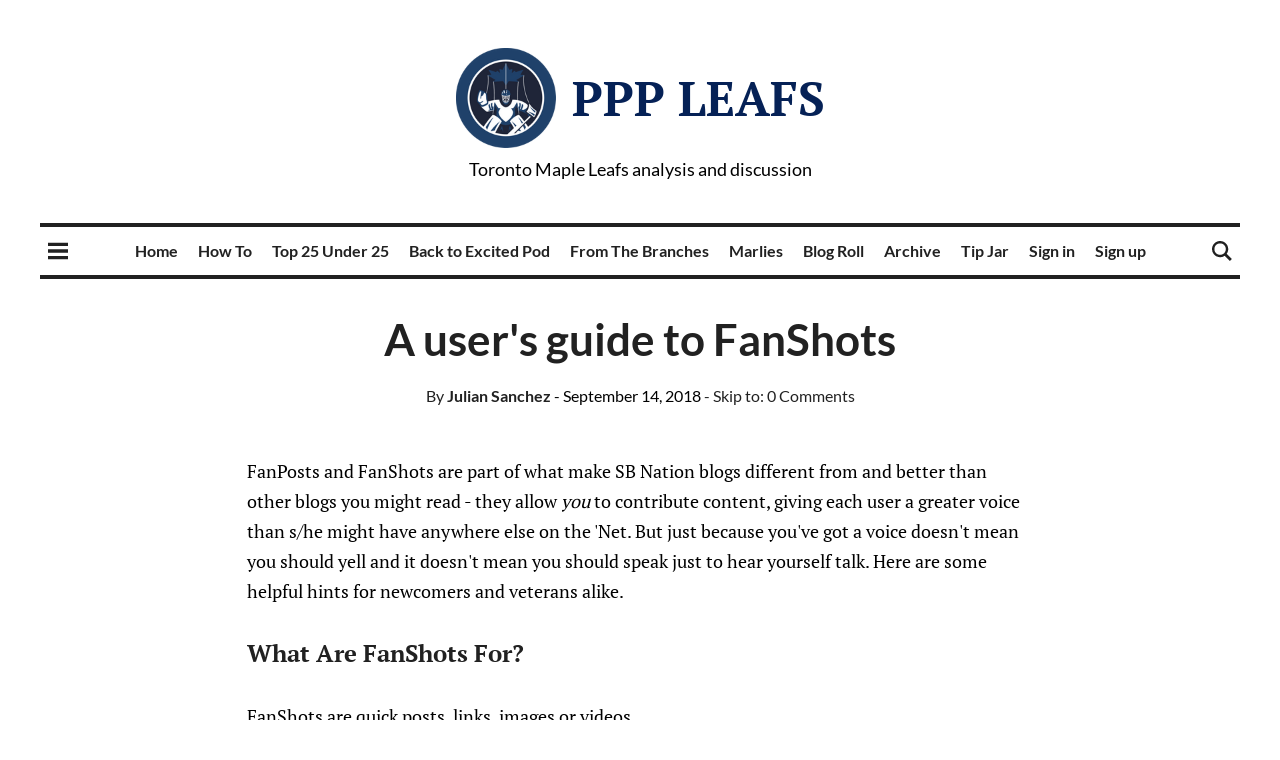

--- FILE ---
content_type: application/javascript; charset=UTF-8
request_url: https://www.pensionplanpuppets.com/assets/js/app.bundle.min.js?v=70363cb830
body_size: 62047
content:
!function(e,t){"use strict";"object"==typeof module&&"object"==typeof module.exports?module.exports=e.document?t(e,!0):function(e){if(!e.document)throw new Error("jQuery requires a window with a document");return t(e)}:t(e)}("undefined"!=typeof window?window:this,function(k,e){"use strict";function m(e){return null!=e&&e===e.window}var t=[],N=k.document,r=Object.getPrototypeOf,s=t.slice,g=t.concat,c=t.push,i=t.indexOf,n={},o=n.toString,b=n.hasOwnProperty,a=b.toString,l=a.call(Object),v={},y=function(e){return"function"==typeof e&&"number"!=typeof e.nodeType},u={type:!0,src:!0,noModule:!0};function x(e,t,n){var r,i=(t=t||N).createElement("script");if(i.text=e,n)for(r in u)n[r]&&(i[r]=n[r]);t.head.appendChild(i).parentNode.removeChild(i)}function w(e){return null==e?e+"":"object"==typeof e||"function"==typeof e?n[o.call(e)]||"object":typeof e}var C=function(e,t){return new C.fn.init(e,t)},d=/^[\s\uFEFF\xA0]+|[\s\uFEFF\xA0]+$/g;function f(e){var t=!!e&&"length"in e&&e.length,n=w(e);return!y(e)&&!m(e)&&("array"===n||0===t||"number"==typeof t&&0<t&&t-1 in e)}C.fn=C.prototype={jquery:"3.3.1",constructor:C,length:0,toArray:function(){return s.call(this)},get:function(e){return null==e?s.call(this):e<0?this[e+this.length]:this[e]},pushStack:function(e){var t=C.merge(this.constructor(),e);return t.prevObject=this,t},each:function(e){return C.each(this,e)},map:function(n){return this.pushStack(C.map(this,function(e,t){return n.call(e,t,e)}))},slice:function(){return this.pushStack(s.apply(this,arguments))},first:function(){return this.eq(0)},last:function(){return this.eq(-1)},eq:function(e){var t=this.length,n=+e+(e<0?t:0);return this.pushStack(0<=n&&n<t?[this[n]]:[])},end:function(){return this.prevObject||this.constructor()},push:c,sort:t.sort,splice:t.splice},C.extend=C.fn.extend=function(){var e,t,n,r,i,o,a=arguments[0]||{},s=1,c=arguments.length,l=!1;for("boolean"==typeof a&&(l=a,a=arguments[s]||{},s++),"object"==typeof a||y(a)||(a={}),s===c&&(a=this,s--);s<c;s++)if(null!=(e=arguments[s]))for(t in e)n=a[t],a!==(r=e[t])&&(l&&r&&(C.isPlainObject(r)||(i=Array.isArray(r)))?(o=i?(i=!1,n&&Array.isArray(n)?n:[]):n&&C.isPlainObject(n)?n:{},a[t]=C.extend(l,o,r)):void 0!==r&&(a[t]=r));return a},C.extend({expando:"jQuery"+("3.3.1"+Math.random()).replace(/\D/g,""),isReady:!0,error:function(e){throw new Error(e)},noop:function(){},isPlainObject:function(e){var t,n;return!(!e||"[object Object]"!==o.call(e)||(t=r(e))&&("function"!=typeof(n=b.call(t,"constructor")&&t.constructor)||a.call(n)!==l))},isEmptyObject:function(e){var t;for(t in e)return!1;return!0},globalEval:function(e){x(e)},each:function(e,t){var n,r=0;if(f(e))for(n=e.length;r<n&&!1!==t.call(e[r],r,e[r]);r++);else for(r in e)if(!1===t.call(e[r],r,e[r]))break;return e},trim:function(e){return null==e?"":(e+"").replace(d,"")},makeArray:function(e,t){var n=t||[];return null!=e&&(f(Object(e))?C.merge(n,"string"==typeof e?[e]:e):c.call(n,e)),n},inArray:function(e,t,n){return null==t?-1:i.call(t,e,n)},merge:function(e,t){for(var n=+t.length,r=0,i=e.length;r<n;r++)e[i++]=t[r];return e.length=i,e},grep:function(e,t,n){for(var r=[],i=0,o=e.length,a=!n;i<o;i++)!t(e[i],i)!=a&&r.push(e[i]);return r},map:function(e,t,n){var r,i,o=0,a=[];if(f(e))for(r=e.length;o<r;o++)null!=(i=t(e[o],o,n))&&a.push(i);else for(o in e)null!=(i=t(e[o],o,n))&&a.push(i);return g.apply([],a)},guid:1,support:v}),"function"==typeof Symbol&&(C.fn[Symbol.iterator]=t[Symbol.iterator]),C.each("Boolean Number String Function Array Date RegExp Object Error Symbol".split(" "),function(e,t){n["[object "+t+"]"]=t.toLowerCase()});var p=function(n){function d(e,t,n){var r="0x"+t-65536;return r!=r||n?t:r<0?String.fromCharCode(65536+r):String.fromCharCode(r>>10|55296,1023&r|56320)}function i(){_()}var e,p,x,o,a,h,f,m,w,c,l,_,k,s,N,g,u,b,v,C="sizzle"+1*new Date,y=n.document,E=0,r=0,S=ae(),T=ae(),L=ae(),A=function(e,t){return e===t&&(l=!0),0},j={}.hasOwnProperty,t=[],M=t.pop,z=t.push,I=t.push,q=t.slice,B=function(e,t){for(var n=0,r=e.length;n<r;n++)if(e[n]===t)return n;return-1},D="checked|selected|async|autofocus|autoplay|controls|defer|disabled|hidden|ismap|loop|multiple|open|readonly|required|scoped",O="[\\x20\\t\\r\\n\\f]",R="(?:\\\\.|[\\w-]|[^\0-\\xa0])+",H="\\["+O+"*("+R+")(?:"+O+"*([*^$|!~]?=)"+O+"*(?:'((?:\\\\.|[^\\\\'])*)'|\"((?:\\\\.|[^\\\\\"])*)\"|("+R+"))|)"+O+"*\\]",$=":("+R+")(?:\\((('((?:\\\\.|[^\\\\'])*)'|\"((?:\\\\.|[^\\\\\"])*)\")|((?:\\\\.|[^\\\\()[\\]]|"+H+")*)|.*)\\)|)",P=new RegExp(O+"+","g"),F=new RegExp("^"+O+"+|((?:^|[^\\\\])(?:\\\\.)*)"+O+"+$","g"),U=new RegExp("^"+O+"*,"+O+"*"),W=new RegExp("^"+O+"*([>+~]|"+O+")"+O+"*"),Z=new RegExp("="+O+"*([^\\]'\"]*?)"+O+"*\\]","g"),K=new RegExp($),Q=new RegExp("^"+R+"$"),G={ID:new RegExp("^#("+R+")"),CLASS:new RegExp("^\\.("+R+")"),TAG:new RegExp("^("+R+"|[*])"),ATTR:new RegExp("^"+H),PSEUDO:new RegExp("^"+$),CHILD:new RegExp("^:(only|first|last|nth|nth-last)-(child|of-type)(?:\\("+O+"*(even|odd|(([+-]|)(\\d*)n|)"+O+"*(?:([+-]|)"+O+"*(\\d+)|))"+O+"*\\)|)","i"),bool:new RegExp("^(?:"+D+")$","i"),needsContext:new RegExp("^"+O+"*[>+~]|:(even|odd|eq|gt|lt|nth|first|last)(?:\\("+O+"*((?:-\\d)?\\d*)"+O+"*\\)|)(?=[^-]|$)","i")},X=/^(?:input|select|textarea|button)$/i,V=/^h\d$/i,Y=/^[^{]+\{\s*\[native \w/,J=/^(?:#([\w-]+)|(\w+)|\.([\w-]+))$/,ee=/[+~]/,te=new RegExp("\\\\([\\da-f]{1,6}"+O+"?|("+O+")|.)","ig"),ne=/([\0-\x1f\x7f]|^-?\d)|^-$|[^\0-\x1f\x7f-\uFFFF\w-]/g,re=function(e,t){return t?"\0"===e?"�":e.slice(0,-1)+"\\"+e.charCodeAt(e.length-1).toString(16)+" ":"\\"+e},ie=ve(function(e){return!0===e.disabled&&("form"in e||"label"in e)},{dir:"parentNode",next:"legend"});try{I.apply(t=q.call(y.childNodes),y.childNodes),t[y.childNodes.length].nodeType}catch(n){I={apply:t.length?function(e,t){z.apply(e,q.call(t))}:function(e,t){for(var n=e.length,r=0;e[n++]=t[r++];);e.length=n-1}}}function oe(e,t,n,r){var i,o,a,s,c,l,u,d=t&&t.ownerDocument,f=t?t.nodeType:9;if(n=n||[],"string"!=typeof e||!e||1!==f&&9!==f&&11!==f)return n;if(!r&&((t?t.ownerDocument||t:y)!==k&&_(t),t=t||k,N)){if(11!==f&&(c=J.exec(e)))if(i=c[1]){if(9===f){if(!(a=t.getElementById(i)))return n;if(a.id===i)return n.push(a),n}else if(d&&(a=d.getElementById(i))&&v(t,a)&&a.id===i)return n.push(a),n}else{if(c[2])return I.apply(n,t.getElementsByTagName(e)),n;if((i=c[3])&&p.getElementsByClassName&&t.getElementsByClassName)return I.apply(n,t.getElementsByClassName(i)),n}if(p.qsa&&!L[e+" "]&&(!g||!g.test(e))){if(1!==f)d=t,u=e;else if("object"!==t.nodeName.toLowerCase()){for((s=t.getAttribute("id"))?s=s.replace(ne,re):t.setAttribute("id",s=C),o=(l=h(e)).length;o--;)l[o]="#"+s+" "+be(l[o]);u=l.join(","),d=ee.test(e)&&me(t.parentNode)||t}if(u)try{return I.apply(n,d.querySelectorAll(u)),n}catch(e){}finally{s===C&&t.removeAttribute("id")}}}return m(e.replace(F,"$1"),t,n,r)}function ae(){var r=[];return function e(t,n){return r.push(t+" ")>x.cacheLength&&delete e[r.shift()],e[t+" "]=n}}function se(e){return e[C]=!0,e}function ce(e){var t=k.createElement("fieldset");try{return!!e(t)}catch(e){return!1}finally{t.parentNode&&t.parentNode.removeChild(t),t=null}}function le(e,t){for(var n=e.split("|"),r=n.length;r--;)x.attrHandle[n[r]]=t}function ue(e,t){var n=t&&e,r=n&&1===e.nodeType&&1===t.nodeType&&e.sourceIndex-t.sourceIndex;if(r)return r;if(n)for(;n=n.nextSibling;)if(n===t)return-1;return e?1:-1}function de(t){return function(e){return"input"===e.nodeName.toLowerCase()&&e.type===t}}function fe(n){return function(e){var t=e.nodeName.toLowerCase();return("input"===t||"button"===t)&&e.type===n}}function pe(t){return function(e){return"form"in e?e.parentNode&&!1===e.disabled?"label"in e?"label"in e.parentNode?e.parentNode.disabled===t:e.disabled===t:e.isDisabled===t||e.isDisabled!==!t&&ie(e)===t:e.disabled===t:"label"in e&&e.disabled===t}}function he(a){return se(function(o){return o=+o,se(function(e,t){for(var n,r=a([],e.length,o),i=r.length;i--;)e[n=r[i]]&&(e[n]=!(t[n]=e[n]))})})}function me(e){return e&&void 0!==e.getElementsByTagName&&e}for(e in p=oe.support={},a=oe.isXML=function(e){var t=e&&(e.ownerDocument||e).documentElement;return!!t&&"HTML"!==t.nodeName},_=oe.setDocument=function(e){var t,n,r=e?e.ownerDocument||e:y;return r!==k&&9===r.nodeType&&r.documentElement&&(s=(k=r).documentElement,N=!a(k),y!==k&&(n=k.defaultView)&&n.top!==n&&(n.addEventListener?n.addEventListener("unload",i,!1):n.attachEvent&&n.attachEvent("onunload",i)),p.attributes=ce(function(e){return e.className="i",!e.getAttribute("className")}),p.getElementsByTagName=ce(function(e){return e.appendChild(k.createComment("")),!e.getElementsByTagName("*").length}),p.getElementsByClassName=Y.test(k.getElementsByClassName),p.getById=ce(function(e){return s.appendChild(e).id=C,!k.getElementsByName||!k.getElementsByName(C).length}),p.getById?(x.filter.ID=function(e){var t=e.replace(te,d);return function(e){return e.getAttribute("id")===t}},x.find.ID=function(e,t){if(void 0!==t.getElementById&&N){var n=t.getElementById(e);return n?[n]:[]}}):(x.filter.ID=function(e){var n=e.replace(te,d);return function(e){var t=void 0!==e.getAttributeNode&&e.getAttributeNode("id");return t&&t.value===n}},x.find.ID=function(e,t){if(void 0!==t.getElementById&&N){var n,r,i,o=t.getElementById(e);if(o){if((n=o.getAttributeNode("id"))&&n.value===e)return[o];for(i=t.getElementsByName(e),r=0;o=i[r++];)if((n=o.getAttributeNode("id"))&&n.value===e)return[o]}return[]}}),x.find.TAG=p.getElementsByTagName?function(e,t){return void 0!==t.getElementsByTagName?t.getElementsByTagName(e):p.qsa?t.querySelectorAll(e):void 0}:function(e,t){var n,r=[],i=0,o=t.getElementsByTagName(e);if("*"!==e)return o;for(;n=o[i++];)1===n.nodeType&&r.push(n);return r},x.find.CLASS=p.getElementsByClassName&&function(e,t){if(void 0!==t.getElementsByClassName&&N)return t.getElementsByClassName(e)},u=[],g=[],(p.qsa=Y.test(k.querySelectorAll))&&(ce(function(e){s.appendChild(e).innerHTML="<a id='"+C+"'></a><select id='"+C+"-\r\\' msallowcapture=''><option selected=''></option></select>",e.querySelectorAll("[msallowcapture^='']").length&&g.push("[*^$]="+O+"*(?:''|\"\")"),e.querySelectorAll("[selected]").length||g.push("\\["+O+"*(?:value|"+D+")"),e.querySelectorAll("[id~="+C+"-]").length||g.push("~="),e.querySelectorAll(":checked").length||g.push(":checked"),e.querySelectorAll("a#"+C+"+*").length||g.push(".#.+[+~]")}),ce(function(e){e.innerHTML="<a href='' disabled='disabled'></a><select disabled='disabled'><option/></select>";var t=k.createElement("input");t.setAttribute("type","hidden"),e.appendChild(t).setAttribute("name","D"),e.querySelectorAll("[name=d]").length&&g.push("name"+O+"*[*^$|!~]?="),2!==e.querySelectorAll(":enabled").length&&g.push(":enabled",":disabled"),s.appendChild(e).disabled=!0,2!==e.querySelectorAll(":disabled").length&&g.push(":enabled",":disabled"),e.querySelectorAll("*,:x"),g.push(",.*:")})),(p.matchesSelector=Y.test(b=s.matches||s.webkitMatchesSelector||s.mozMatchesSelector||s.oMatchesSelector||s.msMatchesSelector))&&ce(function(e){p.disconnectedMatch=b.call(e,"*"),b.call(e,"[s!='']:x"),u.push("!=",$)}),g=g.length&&new RegExp(g.join("|")),u=u.length&&new RegExp(u.join("|")),t=Y.test(s.compareDocumentPosition),v=t||Y.test(s.contains)?function(e,t){var n=9===e.nodeType?e.documentElement:e,r=t&&t.parentNode;return e===r||!(!r||1!==r.nodeType||!(n.contains?n.contains(r):e.compareDocumentPosition&&16&e.compareDocumentPosition(r)))}:function(e,t){if(t)for(;t=t.parentNode;)if(t===e)return!0;return!1},A=t?function(e,t){if(e===t)return l=!0,0;var n=!e.compareDocumentPosition-!t.compareDocumentPosition;return n||(1&(n=(e.ownerDocument||e)===(t.ownerDocument||t)?e.compareDocumentPosition(t):1)||!p.sortDetached&&t.compareDocumentPosition(e)===n?e===k||e.ownerDocument===y&&v(y,e)?-1:t===k||t.ownerDocument===y&&v(y,t)?1:c?B(c,e)-B(c,t):0:4&n?-1:1)}:function(e,t){if(e===t)return l=!0,0;var n,r=0,i=e.parentNode,o=t.parentNode,a=[e],s=[t];if(!i||!o)return e===k?-1:t===k?1:i?-1:o?1:c?B(c,e)-B(c,t):0;if(i===o)return ue(e,t);for(n=e;n=n.parentNode;)a.unshift(n);for(n=t;n=n.parentNode;)s.unshift(n);for(;a[r]===s[r];)r++;return r?ue(a[r],s[r]):a[r]===y?-1:s[r]===y?1:0}),k},oe.matches=function(e,t){return oe(e,null,null,t)},oe.matchesSelector=function(e,t){if((e.ownerDocument||e)!==k&&_(e),t=t.replace(Z,"='$1']"),p.matchesSelector&&N&&!L[t+" "]&&(!u||!u.test(t))&&(!g||!g.test(t)))try{var n=b.call(e,t);if(n||p.disconnectedMatch||e.document&&11!==e.document.nodeType)return n}catch(e){}return 0<oe(t,k,null,[e]).length},oe.contains=function(e,t){return(e.ownerDocument||e)!==k&&_(e),v(e,t)},oe.attr=function(e,t){(e.ownerDocument||e)!==k&&_(e);var n=x.attrHandle[t.toLowerCase()],r=n&&j.call(x.attrHandle,t.toLowerCase())?n(e,t,!N):void 0;return void 0!==r?r:p.attributes||!N?e.getAttribute(t):(r=e.getAttributeNode(t))&&r.specified?r.value:null},oe.escape=function(e){return(e+"").replace(ne,re)},oe.error=function(e){throw new Error("Syntax error, unrecognized expression: "+e)},oe.uniqueSort=function(e){var t,n=[],r=0,i=0;if(l=!p.detectDuplicates,c=!p.sortStable&&e.slice(0),e.sort(A),l){for(;t=e[i++];)t===e[i]&&(r=n.push(i));for(;r--;)e.splice(n[r],1)}return c=null,e},o=oe.getText=function(e){var t,n="",r=0,i=e.nodeType;if(i){if(1===i||9===i||11===i){if("string"==typeof e.textContent)return e.textContent;for(e=e.firstChild;e;e=e.nextSibling)n+=o(e)}else if(3===i||4===i)return e.nodeValue}else for(;t=e[r++];)n+=o(t);return n},(x=oe.selectors={cacheLength:50,createPseudo:se,match:G,attrHandle:{},find:{},relative:{">":{dir:"parentNode",first:!0}," ":{dir:"parentNode"},"+":{dir:"previousSibling",first:!0},"~":{dir:"previousSibling"}},preFilter:{ATTR:function(e){return e[1]=e[1].replace(te,d),e[3]=(e[3]||e[4]||e[5]||"").replace(te,d),"~="===e[2]&&(e[3]=" "+e[3]+" "),e.slice(0,4)},CHILD:function(e){return e[1]=e[1].toLowerCase(),"nth"===e[1].slice(0,3)?(e[3]||oe.error(e[0]),e[4]=+(e[4]?e[5]+(e[6]||1):2*("even"===e[3]||"odd"===e[3])),e[5]=+(e[7]+e[8]||"odd"===e[3])):e[3]&&oe.error(e[0]),e},PSEUDO:function(e){var t,n=!e[6]&&e[2];return G.CHILD.test(e[0])?null:(e[3]?e[2]=e[4]||e[5]||"":n&&K.test(n)&&(t=h(n,!0))&&(t=n.indexOf(")",n.length-t)-n.length)&&(e[0]=e[0].slice(0,t),e[2]=n.slice(0,t)),e.slice(0,3))}},filter:{TAG:function(e){var t=e.replace(te,d).toLowerCase();return"*"===e?function(){return!0}:function(e){return e.nodeName&&e.nodeName.toLowerCase()===t}},CLASS:function(e){var t=S[e+" "];return t||(t=new RegExp("(^|"+O+")"+e+"("+O+"|$)"))&&S(e,function(e){return t.test("string"==typeof e.className&&e.className||void 0!==e.getAttribute&&e.getAttribute("class")||"")})},ATTR:function(n,r,i){return function(e){var t=oe.attr(e,n);return null==t?"!="===r:!r||(t+="","="===r?t===i:"!="===r?t!==i:"^="===r?i&&0===t.indexOf(i):"*="===r?i&&-1<t.indexOf(i):"$="===r?i&&t.slice(-i.length)===i:"~="===r?-1<(" "+t.replace(P," ")+" ").indexOf(i):"|="===r&&(t===i||t.slice(0,i.length+1)===i+"-"))}},CHILD:function(h,e,t,m,g){var b="nth"!==h.slice(0,3),v="last"!==h.slice(-4),y="of-type"===e;return 1===m&&0===g?function(e){return!!e.parentNode}:function(e,t,n){var r,i,o,a,s,c,l=b!=v?"nextSibling":"previousSibling",u=e.parentNode,d=y&&e.nodeName.toLowerCase(),f=!n&&!y,p=!1;if(u){if(b){for(;l;){for(a=e;a=a[l];)if(y?a.nodeName.toLowerCase()===d:1===a.nodeType)return!1;c=l="only"===h&&!c&&"nextSibling"}return!0}if(c=[v?u.firstChild:u.lastChild],v&&f){for(p=(s=(r=(i=(o=(a=u)[C]||(a[C]={}))[a.uniqueID]||(o[a.uniqueID]={}))[h]||[])[0]===E&&r[1])&&r[2],a=s&&u.childNodes[s];a=++s&&a&&a[l]||(p=s=0)||c.pop();)if(1===a.nodeType&&++p&&a===e){i[h]=[E,s,p];break}}else if(f&&(p=s=(r=(i=(o=(a=e)[C]||(a[C]={}))[a.uniqueID]||(o[a.uniqueID]={}))[h]||[])[0]===E&&r[1]),!1===p)for(;(a=++s&&a&&a[l]||(p=s=0)||c.pop())&&((y?a.nodeName.toLowerCase()!==d:1!==a.nodeType)||!++p||(f&&((i=(o=a[C]||(a[C]={}))[a.uniqueID]||(o[a.uniqueID]={}))[h]=[E,p]),a!==e)););return(p-=g)===m||p%m==0&&0<=p/m}}},PSEUDO:function(e,o){var t,a=x.pseudos[e]||x.setFilters[e.toLowerCase()]||oe.error("unsupported pseudo: "+e);return a[C]?a(o):1<a.length?(t=[e,e,"",o],x.setFilters.hasOwnProperty(e.toLowerCase())?se(function(e,t){for(var n,r=a(e,o),i=r.length;i--;)e[n=B(e,r[i])]=!(t[n]=r[i])}):function(e){return a(e,0,t)}):a}},pseudos:{not:se(function(e){var r=[],i=[],s=f(e.replace(F,"$1"));return s[C]?se(function(e,t,n,r){for(var i,o=s(e,null,r,[]),a=e.length;a--;)(i=o[a])&&(e[a]=!(t[a]=i))}):function(e,t,n){return r[0]=e,s(r,null,n,i),r[0]=null,!i.pop()}}),has:se(function(t){return function(e){return 0<oe(t,e).length}}),contains:se(function(t){return t=t.replace(te,d),function(e){return-1<(e.textContent||e.innerText||o(e)).indexOf(t)}}),lang:se(function(n){return Q.test(n||"")||oe.error("unsupported lang: "+n),n=n.replace(te,d).toLowerCase(),function(e){var t;do{if(t=N?e.lang:e.getAttribute("xml:lang")||e.getAttribute("lang"))return(t=t.toLowerCase())===n||0===t.indexOf(n+"-")}while((e=e.parentNode)&&1===e.nodeType);return!1}}),target:function(e){var t=n.location&&n.location.hash;return t&&t.slice(1)===e.id},root:function(e){return e===s},focus:function(e){return e===k.activeElement&&(!k.hasFocus||k.hasFocus())&&!!(e.type||e.href||~e.tabIndex)},enabled:pe(!1),disabled:pe(!0),checked:function(e){var t=e.nodeName.toLowerCase();return"input"===t&&!!e.checked||"option"===t&&!!e.selected},selected:function(e){return e.parentNode&&e.parentNode.selectedIndex,!0===e.selected},empty:function(e){for(e=e.firstChild;e;e=e.nextSibling)if(e.nodeType<6)return!1;return!0},parent:function(e){return!x.pseudos.empty(e)},header:function(e){return V.test(e.nodeName)},input:function(e){return X.test(e.nodeName)},button:function(e){var t=e.nodeName.toLowerCase();return"input"===t&&"button"===e.type||"button"===t},text:function(e){var t;return"input"===e.nodeName.toLowerCase()&&"text"===e.type&&(null==(t=e.getAttribute("type"))||"text"===t.toLowerCase())},first:he(function(){return[0]}),last:he(function(e,t){return[t-1]}),eq:he(function(e,t,n){return[n<0?n+t:n]}),even:he(function(e,t){for(var n=0;n<t;n+=2)e.push(n);return e}),odd:he(function(e,t){for(var n=1;n<t;n+=2)e.push(n);return e}),lt:he(function(e,t,n){for(var r=n<0?n+t:n;0<=--r;)e.push(r);return e}),gt:he(function(e,t,n){for(var r=n<0?n+t:n;++r<t;)e.push(r);return e})}}).pseudos.nth=x.pseudos.eq,{radio:!0,checkbox:!0,file:!0,password:!0,image:!0})x.pseudos[e]=de(e);for(e in{submit:!0,reset:!0})x.pseudos[e]=fe(e);function ge(){}function be(e){for(var t=0,n=e.length,r="";t<n;t++)r+=e[t].value;return r}function ve(s,e,t){var c=e.dir,l=e.next,u=l||c,d=t&&"parentNode"===u,f=r++;return e.first?function(e,t,n){for(;e=e[c];)if(1===e.nodeType||d)return s(e,t,n);return!1}:function(e,t,n){var r,i,o,a=[E,f];if(n){for(;e=e[c];)if((1===e.nodeType||d)&&s(e,t,n))return!0}else for(;e=e[c];)if(1===e.nodeType||d)if(i=(o=e[C]||(e[C]={}))[e.uniqueID]||(o[e.uniqueID]={}),l&&l===e.nodeName.toLowerCase())e=e[c]||e;else{if((r=i[u])&&r[0]===E&&r[1]===f)return a[2]=r[2];if((i[u]=a)[2]=s(e,t,n))return!0}return!1}}function ye(i){return 1<i.length?function(e,t,n){for(var r=i.length;r--;)if(!i[r](e,t,n))return!1;return!0}:i[0]}function xe(e,t,n,r,i){for(var o,a=[],s=0,c=e.length,l=null!=t;s<c;s++)(o=e[s])&&(n&&!n(o,r,i)||(a.push(o),l&&t.push(s)));return a}function we(p,h,m,g,b,e){return g&&!g[C]&&(g=we(g)),b&&!b[C]&&(b=we(b,e)),se(function(e,t,n,r){var i,o,a,s=[],c=[],l=t.length,u=e||function(e,t,n){for(var r=0,i=t.length;r<i;r++)oe(e,t[r],n);return n}(h||"*",n.nodeType?[n]:n,[]),d=!p||!e&&h?u:xe(u,s,p,n,r),f=m?b||(e?p:l||g)?[]:t:d;if(m&&m(d,f,n,r),g)for(i=xe(f,c),g(i,[],n,r),o=i.length;o--;)(a=i[o])&&(f[c[o]]=!(d[c[o]]=a));if(e){if(b||p){if(b){for(i=[],o=f.length;o--;)(a=f[o])&&i.push(d[o]=a);b(null,f=[],i,r)}for(o=f.length;o--;)(a=f[o])&&-1<(i=b?B(e,a):s[o])&&(e[i]=!(t[i]=a))}}else f=xe(f===t?f.splice(l,f.length):f),b?b(null,t,f,r):I.apply(t,f)})}function _e(e){for(var i,t,n,r=e.length,o=x.relative[e[0].type],a=o||x.relative[" "],s=o?1:0,c=ve(function(e){return e===i},a,!0),l=ve(function(e){return-1<B(i,e)},a,!0),u=[function(e,t,n){var r=!o&&(n||t!==w)||((i=t).nodeType?c(e,t,n):l(e,t,n));return i=null,r}];s<r;s++)if(t=x.relative[e[s].type])u=[ve(ye(u),t)];else{if((t=x.filter[e[s].type].apply(null,e[s].matches))[C]){for(n=++s;n<r&&!x.relative[e[n].type];n++);return we(1<s&&ye(u),1<s&&be(e.slice(0,s-1).concat({value:" "===e[s-2].type?"*":""})).replace(F,"$1"),t,s<n&&_e(e.slice(s,n)),n<r&&_e(e=e.slice(n)),n<r&&be(e))}u.push(t)}return ye(u)}return ge.prototype=x.filters=x.pseudos,x.setFilters=new ge,h=oe.tokenize=function(e,t){var n,r,i,o,a,s,c,l=T[e+" "];if(l)return t?0:l.slice(0);for(a=e,s=[],c=x.preFilter;a;){for(o in n&&!(r=U.exec(a))||(r&&(a=a.slice(r[0].length)||a),s.push(i=[])),n=!1,(r=W.exec(a))&&(n=r.shift(),i.push({value:n,type:r[0].replace(F," ")}),a=a.slice(n.length)),x.filter)!(r=G[o].exec(a))||c[o]&&!(r=c[o](r))||(n=r.shift(),i.push({value:n,type:o,matches:r}),a=a.slice(n.length));if(!n)break}return t?a.length:a?oe.error(e):T(e,s).slice(0)},f=oe.compile=function(e,t){var n,r=[],i=[],o=L[e+" "];if(!o){for(n=(t=t||h(e)).length;n--;)(o=_e(t[n]))[C]?r.push(o):i.push(o);(o=L(e,function(g,b){function e(e,t,n,r,i){var o,a,s,c=0,l="0",u=e&&[],d=[],f=w,p=e||y&&x.find.TAG("*",i),h=E+=null==f?1:Math.random()||.1,m=p.length;for(i&&(w=t===k||t||i);l!==m&&null!=(o=p[l]);l++){if(y&&o){for(a=0,t||o.ownerDocument===k||(_(o),n=!N);s=g[a++];)if(s(o,t||k,n)){r.push(o);break}i&&(E=h)}v&&((o=!s&&o)&&c--,e&&u.push(o))}if(c+=l,v&&l!==c){for(a=0;s=b[a++];)s(u,d,t,n);if(e){if(0<c)for(;l--;)u[l]||d[l]||(d[l]=M.call(r));d=xe(d)}I.apply(r,d),i&&!e&&0<d.length&&1<c+b.length&&oe.uniqueSort(r)}return i&&(E=h,w=f),u}var v=0<b.length,y=0<g.length;return v?se(e):e}(i,r))).selector=e}return o},m=oe.select=function(e,t,n,r){var i,o,a,s,c,l="function"==typeof e&&e,u=!r&&h(e=l.selector||e);if(n=n||[],1===u.length){if(2<(o=u[0]=u[0].slice(0)).length&&"ID"===(a=o[0]).type&&9===t.nodeType&&N&&x.relative[o[1].type]){if(!(t=(x.find.ID(a.matches[0].replace(te,d),t)||[])[0]))return n;l&&(t=t.parentNode),e=e.slice(o.shift().value.length)}for(i=G.needsContext.test(e)?0:o.length;i--&&(a=o[i],!x.relative[s=a.type]);)if((c=x.find[s])&&(r=c(a.matches[0].replace(te,d),ee.test(o[0].type)&&me(t.parentNode)||t))){if(o.splice(i,1),!(e=r.length&&be(o)))return I.apply(n,r),n;break}}return(l||f(e,u))(r,t,!N,n,!t||ee.test(e)&&me(t.parentNode)||t),n},p.sortStable=C.split("").sort(A).join("")===C,p.detectDuplicates=!!l,_(),p.sortDetached=ce(function(e){return 1&e.compareDocumentPosition(k.createElement("fieldset"))}),ce(function(e){return e.innerHTML="<a href='#'></a>","#"===e.firstChild.getAttribute("href")})||le("type|href|height|width",function(e,t,n){if(!n)return e.getAttribute(t,"type"===t.toLowerCase()?1:2)}),p.attributes&&ce(function(e){return e.innerHTML="<input/>",e.firstChild.setAttribute("value",""),""===e.firstChild.getAttribute("value")})||le("value",function(e,t,n){if(!n&&"input"===e.nodeName.toLowerCase())return e.defaultValue}),ce(function(e){return null==e.getAttribute("disabled")})||le(D,function(e,t,n){var r;if(!n)return!0===e[t]?t.toLowerCase():(r=e.getAttributeNode(t))&&r.specified?r.value:null}),oe}(k);C.find=p,C.expr=p.selectors,C.expr[":"]=C.expr.pseudos,C.uniqueSort=C.unique=p.uniqueSort,C.text=p.getText,C.isXMLDoc=p.isXML,C.contains=p.contains,C.escapeSelector=p.escape;function h(e,t,n){for(var r=[],i=void 0!==n;(e=e[t])&&9!==e.nodeType;)if(1===e.nodeType){if(i&&C(e).is(n))break;r.push(e)}return r}function _(e,t){for(var n=[];e;e=e.nextSibling)1===e.nodeType&&e!==t&&n.push(e);return n}var E=C.expr.match.needsContext;function S(e,t){return e.nodeName&&e.nodeName.toLowerCase()===t.toLowerCase()}var T=/^<([a-z][^\/\0>:\x20\t\r\n\f]*)[\x20\t\r\n\f]*\/?>(?:<\/\1>|)$/i;function L(e,n,r){return y(n)?C.grep(e,function(e,t){return!!n.call(e,t,e)!==r}):n.nodeType?C.grep(e,function(e){return e===n!==r}):"string"!=typeof n?C.grep(e,function(e){return-1<i.call(n,e)!==r}):C.filter(n,e,r)}C.filter=function(e,t,n){var r=t[0];return n&&(e=":not("+e+")"),1===t.length&&1===r.nodeType?C.find.matchesSelector(r,e)?[r]:[]:C.find.matches(e,C.grep(t,function(e){return 1===e.nodeType}))},C.fn.extend({find:function(e){var t,n,r=this.length,i=this;if("string"!=typeof e)return this.pushStack(C(e).filter(function(){for(t=0;t<r;t++)if(C.contains(i[t],this))return!0}));for(n=this.pushStack([]),t=0;t<r;t++)C.find(e,i[t],n);return 1<r?C.uniqueSort(n):n},filter:function(e){return this.pushStack(L(this,e||[],!1))},not:function(e){return this.pushStack(L(this,e||[],!0))},is:function(e){return!!L(this,"string"==typeof e&&E.test(e)?C(e):e||[],!1).length}});var A,j=/^(?:\s*(<[\w\W]+>)[^>]*|#([\w-]+))$/;(C.fn.init=function(e,t,n){var r,i;if(!e)return this;if(n=n||A,"string"!=typeof e)return e.nodeType?(this[0]=e,this.length=1,this):y(e)?void 0!==n.ready?n.ready(e):e(C):C.makeArray(e,this);if(!(r="<"===e[0]&&">"===e[e.length-1]&&3<=e.length?[null,e,null]:j.exec(e))||!r[1]&&t)return!t||t.jquery?(t||n).find(e):this.constructor(t).find(e);if(r[1]){if(t=t instanceof C?t[0]:t,C.merge(this,C.parseHTML(r[1],t&&t.nodeType?t.ownerDocument||t:N,!0)),T.test(r[1])&&C.isPlainObject(t))for(r in t)y(this[r])?this[r](t[r]):this.attr(r,t[r]);return this}return(i=N.getElementById(r[2]))&&(this[0]=i,this.length=1),this}).prototype=C.fn,A=C(N);var M=/^(?:parents|prev(?:Until|All))/,z={children:!0,contents:!0,next:!0,prev:!0};function I(e,t){for(;(e=e[t])&&1!==e.nodeType;);return e}C.fn.extend({has:function(e){var t=C(e,this),n=t.length;return this.filter(function(){for(var e=0;e<n;e++)if(C.contains(this,t[e]))return!0})},closest:function(e,t){var n,r=0,i=this.length,o=[],a="string"!=typeof e&&C(e);if(!E.test(e))for(;r<i;r++)for(n=this[r];n&&n!==t;n=n.parentNode)if(n.nodeType<11&&(a?-1<a.index(n):1===n.nodeType&&C.find.matchesSelector(n,e))){o.push(n);break}return this.pushStack(1<o.length?C.uniqueSort(o):o)},index:function(e){return e?"string"==typeof e?i.call(C(e),this[0]):i.call(this,e.jquery?e[0]:e):this[0]&&this[0].parentNode?this.first().prevAll().length:-1},add:function(e,t){return this.pushStack(C.uniqueSort(C.merge(this.get(),C(e,t))))},addBack:function(e){return this.add(null==e?this.prevObject:this.prevObject.filter(e))}}),C.each({parent:function(e){var t=e.parentNode;return t&&11!==t.nodeType?t:null},parents:function(e){return h(e,"parentNode")},parentsUntil:function(e,t,n){return h(e,"parentNode",n)},next:function(e){return I(e,"nextSibling")},prev:function(e){return I(e,"previousSibling")},nextAll:function(e){return h(e,"nextSibling")},prevAll:function(e){return h(e,"previousSibling")},nextUntil:function(e,t,n){return h(e,"nextSibling",n)},prevUntil:function(e,t,n){return h(e,"previousSibling",n)},siblings:function(e){return _((e.parentNode||{}).firstChild,e)},children:function(e){return _(e.firstChild)},contents:function(e){return S(e,"iframe")?e.contentDocument:(S(e,"template")&&(e=e.content||e),C.merge([],e.childNodes))}},function(r,i){C.fn[r]=function(e,t){var n=C.map(this,i,e);return"Until"!==r.slice(-5)&&(t=e),t&&"string"==typeof t&&(n=C.filter(t,n)),1<this.length&&(z[r]||C.uniqueSort(n),M.test(r)&&n.reverse()),this.pushStack(n)}});var q=/[^\x20\t\r\n\f]+/g;function B(e){return e}function D(e){throw e}function O(e,t,n,r){var i;try{e&&y(i=e.promise)?i.call(e).done(t).fail(n):e&&y(i=e.then)?i.call(e,t,n):t.apply(void 0,[e].slice(r))}catch(e){n.apply(void 0,[e])}}C.Callbacks=function(r){r="string"==typeof r?function(e){var n={};return C.each(e.match(q)||[],function(e,t){n[t]=!0}),n}(r):C.extend({},r);function n(){for(o=o||r.once,t=i=!0;s.length;c=-1)for(e=s.shift();++c<a.length;)!1===a[c].apply(e[0],e[1])&&r.stopOnFalse&&(c=a.length,e=!1);r.memory||(e=!1),i=!1,o&&(a=e?[]:"")}var i,e,t,o,a=[],s=[],c=-1,l={add:function(){return a&&(e&&!i&&(c=a.length-1,s.push(e)),function n(e){C.each(e,function(e,t){y(t)?r.unique&&l.has(t)||a.push(t):t&&t.length&&"string"!==w(t)&&n(t)})}(arguments),e&&!i&&n()),this},remove:function(){return C.each(arguments,function(e,t){for(var n;-1<(n=C.inArray(t,a,n));)a.splice(n,1),n<=c&&c--}),this},has:function(e){return e?-1<C.inArray(e,a):0<a.length},empty:function(){return a=a&&[],this},disable:function(){return o=s=[],a=e="",this},disabled:function(){return!a},lock:function(){return o=s=[],e||i||(a=e=""),this},locked:function(){return!!o},fireWith:function(e,t){return o||(t=[e,(t=t||[]).slice?t.slice():t],s.push(t),i||n()),this},fire:function(){return l.fireWith(this,arguments),this},fired:function(){return!!t}};return l},C.extend({Deferred:function(e){var o=[["notify","progress",C.Callbacks("memory"),C.Callbacks("memory"),2],["resolve","done",C.Callbacks("once memory"),C.Callbacks("once memory"),0,"resolved"],["reject","fail",C.Callbacks("once memory"),C.Callbacks("once memory"),1,"rejected"]],i="pending",a={state:function(){return i},always:function(){return s.done(arguments).fail(arguments),this},catch:function(e){return a.then(null,e)},pipe:function(){var i=arguments;return C.Deferred(function(r){C.each(o,function(e,t){var n=y(i[t[4]])&&i[t[4]];s[t[1]](function(){var e=n&&n.apply(this,arguments);e&&y(e.promise)?e.promise().progress(r.notify).done(r.resolve).fail(r.reject):r[t[0]+"With"](this,n?[e]:arguments)})}),i=null}).promise()},then:function(t,n,r){var c=0;function l(i,o,a,s){return function(){function e(){var e,t;if(!(i<c)){if((e=a.apply(n,r))===o.promise())throw new TypeError("Thenable self-resolution");t=e&&("object"==typeof e||"function"==typeof e)&&e.then,y(t)?s?t.call(e,l(c,o,B,s),l(c,o,D,s)):(c++,t.call(e,l(c,o,B,s),l(c,o,D,s),l(c,o,B,o.notifyWith))):(a!==B&&(n=void 0,r=[e]),(s||o.resolveWith)(n,r))}}var n=this,r=arguments,t=s?e:function(){try{e()}catch(e){C.Deferred.exceptionHook&&C.Deferred.exceptionHook(e,t.stackTrace),c<=i+1&&(a!==D&&(n=void 0,r=[e]),o.rejectWith(n,r))}};i?t():(C.Deferred.getStackHook&&(t.stackTrace=C.Deferred.getStackHook()),k.setTimeout(t))}}return C.Deferred(function(e){o[0][3].add(l(0,e,y(r)?r:B,e.notifyWith)),o[1][3].add(l(0,e,y(t)?t:B)),o[2][3].add(l(0,e,y(n)?n:D))}).promise()},promise:function(e){return null!=e?C.extend(e,a):a}},s={};return C.each(o,function(e,t){var n=t[2],r=t[5];a[t[1]]=n.add,r&&n.add(function(){i=r},o[3-e][2].disable,o[3-e][3].disable,o[0][2].lock,o[0][3].lock),n.add(t[3].fire),s[t[0]]=function(){return s[t[0]+"With"](this===s?void 0:this,arguments),this},s[t[0]+"With"]=n.fireWith}),a.promise(s),e&&e.call(s,s),s},when:function(e){function t(t){return function(e){i[t]=this,o[t]=1<arguments.length?s.call(arguments):e,--n||a.resolveWith(i,o)}}var n=arguments.length,r=n,i=Array(r),o=s.call(arguments),a=C.Deferred();if(n<=1&&(O(e,a.done(t(r)).resolve,a.reject,!n),"pending"===a.state()||y(o[r]&&o[r].then)))return a.then();for(;r--;)O(o[r],t(r),a.reject);return a.promise()}});var R=/^(Eval|Internal|Range|Reference|Syntax|Type|URI)Error$/;C.Deferred.exceptionHook=function(e,t){k.console&&k.console.warn&&e&&R.test(e.name)&&k.console.warn("jQuery.Deferred exception: "+e.message,e.stack,t)},C.readyException=function(e){k.setTimeout(function(){throw e})};var H=C.Deferred();function $(){N.removeEventListener("DOMContentLoaded",$),k.removeEventListener("load",$),C.ready()}C.fn.ready=function(e){return H.then(e).catch(function(e){C.readyException(e)}),this},C.extend({isReady:!1,readyWait:1,ready:function(e){(!0===e?--C.readyWait:C.isReady)||((C.isReady=!0)!==e&&0<--C.readyWait||H.resolveWith(N,[C]))}}),C.ready.then=H.then,"complete"===N.readyState||"loading"!==N.readyState&&!N.documentElement.doScroll?k.setTimeout(C.ready):(N.addEventListener("DOMContentLoaded",$),k.addEventListener("load",$));var P=function(e,t,n,r,i,o,a){var s=0,c=e.length,l=null==n;if("object"===w(n))for(s in i=!0,n)P(e,t,s,n[s],!0,o,a);else if(void 0!==r&&(i=!0,y(r)||(a=!0),l&&(t=a?(t.call(e,r),null):(l=t,function(e,t,n){return l.call(C(e),n)})),t))for(;s<c;s++)t(e[s],n,a?r:r.call(e[s],s,t(e[s],n)));return i?e:l?t.call(e):c?t(e[0],n):o},F=/^-ms-/,U=/-([a-z])/g;function W(e,t){return t.toUpperCase()}function Z(e){return e.replace(F,"ms-").replace(U,W)}function K(e){return 1===e.nodeType||9===e.nodeType||!+e.nodeType}function Q(){this.expando=C.expando+Q.uid++}Q.uid=1,Q.prototype={cache:function(e){var t=e[this.expando];return t||(t={},K(e)&&(e.nodeType?e[this.expando]=t:Object.defineProperty(e,this.expando,{value:t,configurable:!0}))),t},set:function(e,t,n){var r,i=this.cache(e);if("string"==typeof t)i[Z(t)]=n;else for(r in t)i[Z(r)]=t[r];return i},get:function(e,t){return void 0===t?this.cache(e):e[this.expando]&&e[this.expando][Z(t)]},access:function(e,t,n){return void 0===t||t&&"string"==typeof t&&void 0===n?this.get(e,t):(this.set(e,t,n),void 0!==n?n:t)},remove:function(e,t){var n,r=e[this.expando];if(void 0!==r){if(void 0!==t){n=(t=Array.isArray(t)?t.map(Z):(t=Z(t))in r?[t]:t.match(q)||[]).length;for(;n--;)delete r[t[n]]}void 0!==t&&!C.isEmptyObject(r)||(e.nodeType?e[this.expando]=void 0:delete e[this.expando])}},hasData:function(e){var t=e[this.expando];return void 0!==t&&!C.isEmptyObject(t)}};var G=new Q,X=new Q,V=/^(?:\{[\w\W]*\}|\[[\w\W]*\])$/,Y=/[A-Z]/g;function J(e,t,n){var r;if(void 0===n&&1===e.nodeType)if(r="data-"+t.replace(Y,"-$&").toLowerCase(),"string"==typeof(n=e.getAttribute(r))){try{n=function(e){return"true"===e||"false"!==e&&("null"===e?null:e===+e+""?+e:V.test(e)?JSON.parse(e):e)}(n)}catch(e){}X.set(e,t,n)}else n=void 0;return n}C.extend({hasData:function(e){return X.hasData(e)||G.hasData(e)},data:function(e,t,n){return X.access(e,t,n)},removeData:function(e,t){X.remove(e,t)},_data:function(e,t,n){return G.access(e,t,n)},_removeData:function(e,t){G.remove(e,t)}}),C.fn.extend({data:function(n,e){var t,r,i,o=this[0],a=o&&o.attributes;if(void 0!==n)return"object"==typeof n?this.each(function(){X.set(this,n)}):P(this,function(e){var t;if(o&&void 0===e){if(void 0!==(t=X.get(o,n)))return t;if(void 0!==(t=J(o,n)))return t}else this.each(function(){X.set(this,n,e)})},null,e,1<arguments.length,null,!0);if(this.length&&(i=X.get(o),1===o.nodeType&&!G.get(o,"hasDataAttrs"))){for(t=a.length;t--;)a[t]&&0===(r=a[t].name).indexOf("data-")&&(r=Z(r.slice(5)),J(o,r,i[r]));G.set(o,"hasDataAttrs",!0)}return i},removeData:function(e){return this.each(function(){X.remove(this,e)})}}),C.extend({queue:function(e,t,n){var r;if(e)return t=(t||"fx")+"queue",r=G.get(e,t),n&&(!r||Array.isArray(n)?r=G.access(e,t,C.makeArray(n)):r.push(n)),r||[]},dequeue:function(e,t){t=t||"fx";var n=C.queue(e,t),r=n.length,i=n.shift(),o=C._queueHooks(e,t);"inprogress"===i&&(i=n.shift(),r--),i&&("fx"===t&&n.unshift("inprogress"),delete o.stop,i.call(e,function(){C.dequeue(e,t)},o)),!r&&o&&o.empty.fire()},_queueHooks:function(e,t){var n=t+"queueHooks";return G.get(e,n)||G.access(e,n,{empty:C.Callbacks("once memory").add(function(){G.remove(e,[t+"queue",n])})})}}),C.fn.extend({queue:function(t,n){var e=2;return"string"!=typeof t&&(n=t,t="fx",e--),arguments.length<e?C.queue(this[0],t):void 0===n?this:this.each(function(){var e=C.queue(this,t,n);C._queueHooks(this,t),"fx"===t&&"inprogress"!==e[0]&&C.dequeue(this,t)})},dequeue:function(e){return this.each(function(){C.dequeue(this,e)})},clearQueue:function(e){return this.queue(e||"fx",[])},promise:function(e,t){function n(){--i||o.resolveWith(a,[a])}var r,i=1,o=C.Deferred(),a=this,s=this.length;for("string"!=typeof e&&(t=e,e=void 0),e=e||"fx";s--;)(r=G.get(a[s],e+"queueHooks"))&&r.empty&&(i++,r.empty.add(n));return n(),o.promise(t)}});function ee(e,t,n,r){var i,o,a={};for(o in t)a[o]=e.style[o],e.style[o]=t[o];for(o in i=n.apply(e,r||[]),t)e.style[o]=a[o];return i}var te=/[+-]?(?:\d*\.|)\d+(?:[eE][+-]?\d+|)/.source,ne=new RegExp("^(?:([+-])=|)("+te+")([a-z%]*)$","i"),re=["Top","Right","Bottom","Left"],ie=function(e,t){return"none"===(e=t||e).style.display||""===e.style.display&&C.contains(e.ownerDocument,e)&&"none"===C.css(e,"display")};function oe(e,t,n,r){var i,o,a=20,s=r?function(){return r.cur()}:function(){return C.css(e,t,"")},c=s(),l=n&&n[3]||(C.cssNumber[t]?"":"px"),u=(C.cssNumber[t]||"px"!==l&&+c)&&ne.exec(C.css(e,t));if(u&&u[3]!==l){for(c/=2,l=l||u[3],u=+c||1;a--;)C.style(e,t,u+l),(1-o)*(1-(o=s()/c||.5))<=0&&(a=0),u/=o;u*=2,C.style(e,t,u+l),n=n||[]}return n&&(u=+u||+c||0,i=n[1]?u+(n[1]+1)*n[2]:+n[2],r&&(r.unit=l,r.start=u,r.end=i)),i}var ae={};function se(e,t){for(var n,r,i=[],o=0,a=e.length;o<a;o++)(r=e[o]).style&&(n=r.style.display,t?("none"===n&&(i[o]=G.get(r,"display")||null,i[o]||(r.style.display="")),""===r.style.display&&ie(r)&&(i[o]=(d=l=c=void 0,l=(s=r).ownerDocument,u=s.nodeName,(d=ae[u])||(c=l.body.appendChild(l.createElement(u)),d=C.css(c,"display"),c.parentNode.removeChild(c),"none"===d&&(d="block"),ae[u]=d)))):"none"!==n&&(i[o]="none",G.set(r,"display",n)));var s,c,l,u,d;for(o=0;o<a;o++)null!=i[o]&&(e[o].style.display=i[o]);return e}C.fn.extend({show:function(){return se(this,!0)},hide:function(){return se(this)},toggle:function(e){return"boolean"==typeof e?e?this.show():this.hide():this.each(function(){ie(this)?C(this).show():C(this).hide()})}});var ce=/^(?:checkbox|radio)$/i,le=/<([a-z][^\/\0>\x20\t\r\n\f]+)/i,ue=/^$|^module$|\/(?:java|ecma)script/i,de={option:[1,"<select multiple='multiple'>","</select>"],thead:[1,"<table>","</table>"],col:[2,"<table><colgroup>","</colgroup></table>"],tr:[2,"<table><tbody>","</tbody></table>"],td:[3,"<table><tbody><tr>","</tr></tbody></table>"],_default:[0,"",""]};function fe(e,t){var n;return n=void 0!==e.getElementsByTagName?e.getElementsByTagName(t||"*"):void 0!==e.querySelectorAll?e.querySelectorAll(t||"*"):[],void 0===t||t&&S(e,t)?C.merge([e],n):n}function pe(e,t){for(var n=0,r=e.length;n<r;n++)G.set(e[n],"globalEval",!t||G.get(t[n],"globalEval"))}de.optgroup=de.option,de.tbody=de.tfoot=de.colgroup=de.caption=de.thead,de.th=de.td;var he,me,ge=/<|&#?\w+;/;function be(e,t,n,r,i){for(var o,a,s,c,l,u,d=t.createDocumentFragment(),f=[],p=0,h=e.length;p<h;p++)if((o=e[p])||0===o)if("object"===w(o))C.merge(f,o.nodeType?[o]:o);else if(ge.test(o)){for(a=a||d.appendChild(t.createElement("div")),s=(le.exec(o)||["",""])[1].toLowerCase(),c=de[s]||de._default,a.innerHTML=c[1]+C.htmlPrefilter(o)+c[2],u=c[0];u--;)a=a.lastChild;C.merge(f,a.childNodes),(a=d.firstChild).textContent=""}else f.push(t.createTextNode(o));for(d.textContent="",p=0;o=f[p++];)if(r&&-1<C.inArray(o,r))i&&i.push(o);else if(l=C.contains(o.ownerDocument,o),a=fe(d.appendChild(o),"script"),l&&pe(a),n)for(u=0;o=a[u++];)ue.test(o.type||"")&&n.push(o);return d}he=N.createDocumentFragment().appendChild(N.createElement("div")),(me=N.createElement("input")).setAttribute("type","radio"),me.setAttribute("checked","checked"),me.setAttribute("name","t"),he.appendChild(me),v.checkClone=he.cloneNode(!0).cloneNode(!0).lastChild.checked,he.innerHTML="<textarea>x</textarea>",v.noCloneChecked=!!he.cloneNode(!0).lastChild.defaultValue;var ve=N.documentElement,ye=/^key/,xe=/^(?:mouse|pointer|contextmenu|drag|drop)|click/,we=/^([^.]*)(?:\.(.+)|)/;function _e(){return!0}function ke(){return!1}function Ne(){try{return N.activeElement}catch(e){}}function Ce(e,t,n,r,i,o){var a,s;if("object"==typeof t){for(s in"string"!=typeof n&&(r=r||n,n=void 0),t)Ce(e,s,n,r,t[s],o);return e}if(null==r&&null==i?(i=n,r=n=void 0):null==i&&("string"==typeof n?(i=r,r=void 0):(i=r,r=n,n=void 0)),!1===i)i=ke;else if(!i)return e;return 1===o&&(a=i,(i=function(e){return C().off(e),a.apply(this,arguments)}).guid=a.guid||(a.guid=C.guid++)),e.each(function(){C.event.add(this,t,i,r,n)})}C.event={global:{},add:function(t,e,n,r,i){var o,a,s,c,l,u,d,f,p,h,m,g=G.get(t);if(g)for(n.handler&&(n=(o=n).handler,i=o.selector),i&&C.find.matchesSelector(ve,i),n.guid||(n.guid=C.guid++),(c=g.events)||(c=g.events={}),(a=g.handle)||(a=g.handle=function(e){return void 0!==C&&C.event.triggered!==e.type?C.event.dispatch.apply(t,arguments):void 0}),l=(e=(e||"").match(q)||[""]).length;l--;)p=m=(s=we.exec(e[l])||[])[1],h=(s[2]||"").split(".").sort(),p&&(d=C.event.special[p]||{},p=(i?d.delegateType:d.bindType)||p,d=C.event.special[p]||{},u=C.extend({type:p,origType:m,data:r,handler:n,guid:n.guid,selector:i,needsContext:i&&C.expr.match.needsContext.test(i),namespace:h.join(".")},o),(f=c[p])||((f=c[p]=[]).delegateCount=0,d.setup&&!1!==d.setup.call(t,r,h,a)||t.addEventListener&&t.addEventListener(p,a)),d.add&&(d.add.call(t,u),u.handler.guid||(u.handler.guid=n.guid)),i?f.splice(f.delegateCount++,0,u):f.push(u),C.event.global[p]=!0)},remove:function(e,t,n,r,i){var o,a,s,c,l,u,d,f,p,h,m,g=G.hasData(e)&&G.get(e);if(g&&(c=g.events)){for(l=(t=(t||"").match(q)||[""]).length;l--;)if(p=m=(s=we.exec(t[l])||[])[1],h=(s[2]||"").split(".").sort(),p){for(d=C.event.special[p]||{},f=c[p=(r?d.delegateType:d.bindType)||p]||[],s=s[2]&&new RegExp("(^|\\.)"+h.join("\\.(?:.*\\.|)")+"(\\.|$)"),a=o=f.length;o--;)u=f[o],!i&&m!==u.origType||n&&n.guid!==u.guid||s&&!s.test(u.namespace)||r&&r!==u.selector&&("**"!==r||!u.selector)||(f.splice(o,1),u.selector&&f.delegateCount--,d.remove&&d.remove.call(e,u));a&&!f.length&&(d.teardown&&!1!==d.teardown.call(e,h,g.handle)||C.removeEvent(e,p,g.handle),delete c[p])}else for(p in c)C.event.remove(e,p+t[l],n,r,!0);C.isEmptyObject(c)&&G.remove(e,"handle events")}},dispatch:function(e){var t,n,r,i,o,a,s=C.event.fix(e),c=new Array(arguments.length),l=(G.get(this,"events")||{})[s.type]||[],u=C.event.special[s.type]||{};for(c[0]=s,t=1;t<arguments.length;t++)c[t]=arguments[t];if(s.delegateTarget=this,!u.preDispatch||!1!==u.preDispatch.call(this,s)){for(a=C.event.handlers.call(this,s,l),t=0;(i=a[t++])&&!s.isPropagationStopped();)for(s.currentTarget=i.elem,n=0;(o=i.handlers[n++])&&!s.isImmediatePropagationStopped();)s.rnamespace&&!s.rnamespace.test(o.namespace)||(s.handleObj=o,s.data=o.data,void 0!==(r=((C.event.special[o.origType]||{}).handle||o.handler).apply(i.elem,c))&&!1===(s.result=r)&&(s.preventDefault(),s.stopPropagation()));return u.postDispatch&&u.postDispatch.call(this,s),s.result}},handlers:function(e,t){var n,r,i,o,a,s=[],c=t.delegateCount,l=e.target;if(c&&l.nodeType&&!("click"===e.type&&1<=e.button))for(;l!==this;l=l.parentNode||this)if(1===l.nodeType&&("click"!==e.type||!0!==l.disabled)){for(o=[],a={},n=0;n<c;n++)void 0===a[i=(r=t[n]).selector+" "]&&(a[i]=r.needsContext?-1<C(i,this).index(l):C.find(i,this,null,[l]).length),a[i]&&o.push(r);o.length&&s.push({elem:l,handlers:o})}return l=this,c<t.length&&s.push({elem:l,handlers:t.slice(c)}),s},addProp:function(t,e){Object.defineProperty(C.Event.prototype,t,{enumerable:!0,configurable:!0,get:y(e)?function(){if(this.originalEvent)return e(this.originalEvent)}:function(){if(this.originalEvent)return this.originalEvent[t]},set:function(e){Object.defineProperty(this,t,{enumerable:!0,configurable:!0,writable:!0,value:e})}})},fix:function(e){return e[C.expando]?e:new C.Event(e)},special:{load:{noBubble:!0},focus:{trigger:function(){if(this!==Ne()&&this.focus)return this.focus(),!1},delegateType:"focusin"},blur:{trigger:function(){if(this===Ne()&&this.blur)return this.blur(),!1},delegateType:"focusout"},click:{trigger:function(){if("checkbox"===this.type&&this.click&&S(this,"input"))return this.click(),!1},_default:function(e){return S(e.target,"a")}},beforeunload:{postDispatch:function(e){void 0!==e.result&&e.originalEvent&&(e.originalEvent.returnValue=e.result)}}}},C.removeEvent=function(e,t,n){e.removeEventListener&&e.removeEventListener(t,n)},C.Event=function(e,t){if(!(this instanceof C.Event))return new C.Event(e,t);e&&e.type?(this.originalEvent=e,this.type=e.type,this.isDefaultPrevented=e.defaultPrevented||void 0===e.defaultPrevented&&!1===e.returnValue?_e:ke,this.target=e.target&&3===e.target.nodeType?e.target.parentNode:e.target,this.currentTarget=e.currentTarget,this.relatedTarget=e.relatedTarget):this.type=e,t&&C.extend(this,t),this.timeStamp=e&&e.timeStamp||Date.now(),this[C.expando]=!0},C.Event.prototype={constructor:C.Event,isDefaultPrevented:ke,isPropagationStopped:ke,isImmediatePropagationStopped:ke,isSimulated:!1,preventDefault:function(){var e=this.originalEvent;this.isDefaultPrevented=_e,e&&!this.isSimulated&&e.preventDefault()},stopPropagation:function(){var e=this.originalEvent;this.isPropagationStopped=_e,e&&!this.isSimulated&&e.stopPropagation()},stopImmediatePropagation:function(){var e=this.originalEvent;this.isImmediatePropagationStopped=_e,e&&!this.isSimulated&&e.stopImmediatePropagation(),this.stopPropagation()}},C.each({altKey:!0,bubbles:!0,cancelable:!0,changedTouches:!0,ctrlKey:!0,detail:!0,eventPhase:!0,metaKey:!0,pageX:!0,pageY:!0,shiftKey:!0,view:!0,char:!0,charCode:!0,key:!0,keyCode:!0,button:!0,buttons:!0,clientX:!0,clientY:!0,offsetX:!0,offsetY:!0,pointerId:!0,pointerType:!0,screenX:!0,screenY:!0,targetTouches:!0,toElement:!0,touches:!0,which:function(e){var t=e.button;return null==e.which&&ye.test(e.type)?null!=e.charCode?e.charCode:e.keyCode:!e.which&&void 0!==t&&xe.test(e.type)?1&t?1:2&t?3:4&t?2:0:e.which}},C.event.addProp),C.each({mouseenter:"mouseover",mouseleave:"mouseout",pointerenter:"pointerover",pointerleave:"pointerout"},function(e,i){C.event.special[e]={delegateType:i,bindType:i,handle:function(e){var t,n=e.relatedTarget,r=e.handleObj;return n&&(n===this||C.contains(this,n))||(e.type=r.origType,t=r.handler.apply(this,arguments),e.type=i),t}}}),C.fn.extend({on:function(e,t,n,r){return Ce(this,e,t,n,r)},one:function(e,t,n,r){return Ce(this,e,t,n,r,1)},off:function(e,t,n){var r,i;if(e&&e.preventDefault&&e.handleObj)return r=e.handleObj,C(e.delegateTarget).off(r.namespace?r.origType+"."+r.namespace:r.origType,r.selector,r.handler),this;if("object"!=typeof e)return!1!==t&&"function"!=typeof t||(n=t,t=void 0),!1===n&&(n=ke),this.each(function(){C.event.remove(this,e,n,t)});for(i in e)this.off(i,t,e[i]);return this}});var Ee=/<(?!area|br|col|embed|hr|img|input|link|meta|param)(([a-z][^\/\0>\x20\t\r\n\f]*)[^>]*)\/>/gi,Se=/<script|<style|<link/i,Te=/checked\s*(?:[^=]|=\s*.checked.)/i,Le=/^\s*<!(?:\[CDATA\[|--)|(?:\]\]|--)>\s*$/g;function Ae(e,t){return S(e,"table")&&S(11!==t.nodeType?t:t.firstChild,"tr")&&C(e).children("tbody")[0]||e}function je(e){return e.type=(null!==e.getAttribute("type"))+"/"+e.type,e}function Me(e){return"true/"===(e.type||"").slice(0,5)?e.type=e.type.slice(5):e.removeAttribute("type"),e}function ze(e,t){var n,r,i,o,a,s,c,l;if(1===t.nodeType){if(G.hasData(e)&&(o=G.access(e),a=G.set(t,o),l=o.events))for(i in delete a.handle,a.events={},l)for(n=0,r=l[i].length;n<r;n++)C.event.add(t,i,l[i][n]);X.hasData(e)&&(s=X.access(e),c=C.extend({},s),X.set(t,c))}}function Ie(n,r,i,o){r=g.apply([],r);var e,t,a,s,c,l,u=0,d=n.length,f=d-1,p=r[0],h=y(p);if(h||1<d&&"string"==typeof p&&!v.checkClone&&Te.test(p))return n.each(function(e){var t=n.eq(e);h&&(r[0]=p.call(this,e,t.html())),Ie(t,r,i,o)});if(d&&(t=(e=be(r,n[0].ownerDocument,!1,n,o)).firstChild,1===e.childNodes.length&&(e=t),t||o)){for(s=(a=C.map(fe(e,"script"),je)).length;u<d;u++)c=e,u!==f&&(c=C.clone(c,!0,!0),s&&C.merge(a,fe(c,"script"))),i.call(n[u],c,u);if(s)for(l=a[a.length-1].ownerDocument,C.map(a,Me),u=0;u<s;u++)c=a[u],ue.test(c.type||"")&&!G.access(c,"globalEval")&&C.contains(l,c)&&(c.src&&"module"!==(c.type||"").toLowerCase()?C._evalUrl&&C._evalUrl(c.src):x(c.textContent.replace(Le,""),l,c))}return n}function qe(e,t,n){for(var r,i=t?C.filter(t,e):e,o=0;null!=(r=i[o]);o++)n||1!==r.nodeType||C.cleanData(fe(r)),r.parentNode&&(n&&C.contains(r.ownerDocument,r)&&pe(fe(r,"script")),r.parentNode.removeChild(r));return e}C.extend({htmlPrefilter:function(e){return e.replace(Ee,"<$1></$2>")},clone:function(e,t,n){var r,i,o,a,s,c,l,u=e.cloneNode(!0),d=C.contains(e.ownerDocument,e);if(!(v.noCloneChecked||1!==e.nodeType&&11!==e.nodeType||C.isXMLDoc(e)))for(a=fe(u),r=0,i=(o=fe(e)).length;r<i;r++)s=o[r],c=a[r],void 0,"input"===(l=c.nodeName.toLowerCase())&&ce.test(s.type)?c.checked=s.checked:"input"!==l&&"textarea"!==l||(c.defaultValue=s.defaultValue);if(t)if(n)for(o=o||fe(e),a=a||fe(u),r=0,i=o.length;r<i;r++)ze(o[r],a[r]);else ze(e,u);return 0<(a=fe(u,"script")).length&&pe(a,!d&&fe(e,"script")),u},cleanData:function(e){for(var t,n,r,i=C.event.special,o=0;void 0!==(n=e[o]);o++)if(K(n)){if(t=n[G.expando]){if(t.events)for(r in t.events)i[r]?C.event.remove(n,r):C.removeEvent(n,r,t.handle);n[G.expando]=void 0}n[X.expando]&&(n[X.expando]=void 0)}}}),C.fn.extend({detach:function(e){return qe(this,e,!0)},remove:function(e){return qe(this,e)},text:function(e){return P(this,function(e){return void 0===e?C.text(this):this.empty().each(function(){1!==this.nodeType&&11!==this.nodeType&&9!==this.nodeType||(this.textContent=e)})},null,e,arguments.length)},append:function(){return Ie(this,arguments,function(e){1!==this.nodeType&&11!==this.nodeType&&9!==this.nodeType||Ae(this,e).appendChild(e)})},prepend:function(){return Ie(this,arguments,function(e){if(1===this.nodeType||11===this.nodeType||9===this.nodeType){var t=Ae(this,e);t.insertBefore(e,t.firstChild)}})},before:function(){return Ie(this,arguments,function(e){this.parentNode&&this.parentNode.insertBefore(e,this)})},after:function(){return Ie(this,arguments,function(e){this.parentNode&&this.parentNode.insertBefore(e,this.nextSibling)})},empty:function(){for(var e,t=0;null!=(e=this[t]);t++)1===e.nodeType&&(C.cleanData(fe(e,!1)),e.textContent="");return this},clone:function(e,t){return e=null!=e&&e,t=null==t?e:t,this.map(function(){return C.clone(this,e,t)})},html:function(e){return P(this,function(e){var t=this[0]||{},n=0,r=this.length;if(void 0===e&&1===t.nodeType)return t.innerHTML;if("string"==typeof e&&!Se.test(e)&&!de[(le.exec(e)||["",""])[1].toLowerCase()]){e=C.htmlPrefilter(e);try{for(;n<r;n++)1===(t=this[n]||{}).nodeType&&(C.cleanData(fe(t,!1)),t.innerHTML=e);t=0}catch(e){}}t&&this.empty().append(e)},null,e,arguments.length)},replaceWith:function(){var n=[];return Ie(this,arguments,function(e){var t=this.parentNode;C.inArray(this,n)<0&&(C.cleanData(fe(this)),t&&t.replaceChild(e,this))},n)}}),C.each({appendTo:"append",prependTo:"prepend",insertBefore:"before",insertAfter:"after",replaceAll:"replaceWith"},function(e,a){C.fn[e]=function(e){for(var t,n=[],r=C(e),i=r.length-1,o=0;o<=i;o++)t=o===i?this:this.clone(!0),C(r[o])[a](t),c.apply(n,t.get());return this.pushStack(n)}});var Be,De,Oe,Re,He,$e,Pe,Fe=new RegExp("^("+te+")(?!px)[a-z%]+$","i"),Ue=function(e){var t=e.ownerDocument.defaultView;return t&&t.opener||(t=k),t.getComputedStyle(e)},We=new RegExp(re.join("|"),"i");function Ze(){if(Pe){$e.style.cssText="position:absolute;left:-11111px;width:60px;margin-top:1px;padding:0;border:0",Pe.style.cssText="position:relative;display:block;box-sizing:border-box;overflow:scroll;margin:auto;border:1px;padding:1px;width:60%;top:1%",ve.appendChild($e).appendChild(Pe);var e=k.getComputedStyle(Pe);Be="1%"!==e.top,He=12===Ke(e.marginLeft),Pe.style.right="60%",Re=36===Ke(e.right),De=36===Ke(e.width),Pe.style.position="absolute",Oe=36===Pe.offsetWidth||"absolute",ve.removeChild($e),Pe=null}}function Ke(e){return Math.round(parseFloat(e))}function Qe(e,t,n){var r,i,o,a,s=e.style;return(n=n||Ue(e))&&(""!==(a=n.getPropertyValue(t)||n[t])||C.contains(e.ownerDocument,e)||(a=C.style(e,t)),!v.pixelBoxStyles()&&Fe.test(a)&&We.test(t)&&(r=s.width,i=s.minWidth,o=s.maxWidth,s.minWidth=s.maxWidth=s.width=a,a=n.width,s.width=r,s.minWidth=i,s.maxWidth=o)),void 0!==a?a+"":a}function Ge(e,t){return{get:function(){if(!e())return(this.get=t).apply(this,arguments);delete this.get}}}$e=N.createElement("div"),(Pe=N.createElement("div")).style&&(Pe.style.backgroundClip="content-box",Pe.cloneNode(!0).style.backgroundClip="",v.clearCloneStyle="content-box"===Pe.style.backgroundClip,C.extend(v,{boxSizingReliable:function(){return Ze(),De},pixelBoxStyles:function(){return Ze(),Re},pixelPosition:function(){return Ze(),Be},reliableMarginLeft:function(){return Ze(),He},scrollboxSize:function(){return Ze(),Oe}}));var Xe=/^(none|table(?!-c[ea]).+)/,Ve=/^--/,Ye={position:"absolute",visibility:"hidden",display:"block"},Je={letterSpacing:"0",fontWeight:"400"},et=["Webkit","Moz","ms"],tt=N.createElement("div").style;function nt(e){var t=C.cssProps[e];return t=t||(C.cssProps[e]=function(e){if(e in tt)return e;for(var t=e[0].toUpperCase()+e.slice(1),n=et.length;n--;)if((e=et[n]+t)in tt)return e}(e)||e)}function rt(e,t,n){var r=ne.exec(t);return r?Math.max(0,r[2]-(n||0))+(r[3]||"px"):t}function it(e,t,n,r,i,o){var a="width"===t?1:0,s=0,c=0;if(n===(r?"border":"content"))return 0;for(;a<4;a+=2)"margin"===n&&(c+=C.css(e,n+re[a],!0,i)),r?("content"===n&&(c-=C.css(e,"padding"+re[a],!0,i)),"margin"!==n&&(c-=C.css(e,"border"+re[a]+"Width",!0,i))):(c+=C.css(e,"padding"+re[a],!0,i),"padding"!==n?c+=C.css(e,"border"+re[a]+"Width",!0,i):s+=C.css(e,"border"+re[a]+"Width",!0,i));return!r&&0<=o&&(c+=Math.max(0,Math.ceil(e["offset"+t[0].toUpperCase()+t.slice(1)]-o-c-s-.5))),c}function ot(e,t,n){var r=Ue(e),i=Qe(e,t,r),o="border-box"===C.css(e,"boxSizing",!1,r),a=o;if(Fe.test(i)){if(!n)return i;i="auto"}return a=a&&(v.boxSizingReliable()||i===e.style[t]),"auto"!==i&&(parseFloat(i)||"inline"!==C.css(e,"display",!1,r))||(i=e["offset"+t[0].toUpperCase()+t.slice(1)],a=!0),(i=parseFloat(i)||0)+it(e,t,n||(o?"border":"content"),a,r,i)+"px"}function at(e,t,n,r,i){return new at.prototype.init(e,t,n,r,i)}C.extend({cssHooks:{opacity:{get:function(e,t){if(t){var n=Qe(e,"opacity");return""===n?"1":n}}}},cssNumber:{animationIterationCount:!0,columnCount:!0,fillOpacity:!0,flexGrow:!0,flexShrink:!0,fontWeight:!0,lineHeight:!0,opacity:!0,order:!0,orphans:!0,widows:!0,zIndex:!0,zoom:!0},cssProps:{},style:function(e,t,n,r){if(e&&3!==e.nodeType&&8!==e.nodeType&&e.style){var i,o,a,s=Z(t),c=Ve.test(t),l=e.style;if(c||(t=nt(s)),a=C.cssHooks[t]||C.cssHooks[s],void 0===n)return a&&"get"in a&&void 0!==(i=a.get(e,!1,r))?i:l[t];"string"==(o=typeof n)&&(i=ne.exec(n))&&i[1]&&(n=oe(e,t,i),o="number"),null!=n&&n==n&&("number"===o&&(n+=i&&i[3]||(C.cssNumber[s]?"":"px")),v.clearCloneStyle||""!==n||0!==t.indexOf("background")||(l[t]="inherit"),a&&"set"in a&&void 0===(n=a.set(e,n,r))||(c?l.setProperty(t,n):l[t]=n))}},css:function(e,t,n,r){var i,o,a,s=Z(t);return Ve.test(t)||(t=nt(s)),(a=C.cssHooks[t]||C.cssHooks[s])&&"get"in a&&(i=a.get(e,!0,n)),void 0===i&&(i=Qe(e,t,r)),"normal"===i&&t in Je&&(i=Je[t]),""===n||n?(o=parseFloat(i),!0===n||isFinite(o)?o||0:i):i}}),C.each(["height","width"],function(e,s){C.cssHooks[s]={get:function(e,t,n){if(t)return!Xe.test(C.css(e,"display"))||e.getClientRects().length&&e.getBoundingClientRect().width?ot(e,s,n):ee(e,Ye,function(){return ot(e,s,n)})},set:function(e,t,n){var r,i=Ue(e),o="border-box"===C.css(e,"boxSizing",!1,i),a=n&&it(e,s,n,o,i);return o&&v.scrollboxSize()===i.position&&(a-=Math.ceil(e["offset"+s[0].toUpperCase()+s.slice(1)]-parseFloat(i[s])-it(e,s,"border",!1,i)-.5)),a&&(r=ne.exec(t))&&"px"!==(r[3]||"px")&&(e.style[s]=t,t=C.css(e,s)),rt(0,t,a)}}}),C.cssHooks.marginLeft=Ge(v.reliableMarginLeft,function(e,t){if(t)return(parseFloat(Qe(e,"marginLeft"))||e.getBoundingClientRect().left-ee(e,{marginLeft:0},function(){return e.getBoundingClientRect().left}))+"px"}),C.each({margin:"",padding:"",border:"Width"},function(i,o){C.cssHooks[i+o]={expand:function(e){for(var t=0,n={},r="string"==typeof e?e.split(" "):[e];t<4;t++)n[i+re[t]+o]=r[t]||r[t-2]||r[0];return n}},"margin"!==i&&(C.cssHooks[i+o].set=rt)}),C.fn.extend({css:function(e,t){return P(this,function(e,t,n){var r,i,o={},a=0;if(Array.isArray(t)){for(r=Ue(e),i=t.length;a<i;a++)o[t[a]]=C.css(e,t[a],!1,r);return o}return void 0!==n?C.style(e,t,n):C.css(e,t)},e,t,1<arguments.length)}}),((C.Tween=at).prototype={constructor:at,init:function(e,t,n,r,i,o){this.elem=e,this.prop=n,this.easing=i||C.easing._default,this.options=t,this.start=this.now=this.cur(),this.end=r,this.unit=o||(C.cssNumber[n]?"":"px")},cur:function(){var e=at.propHooks[this.prop];return e&&e.get?e.get(this):at.propHooks._default.get(this)},run:function(e){var t,n=at.propHooks[this.prop];return this.options.duration?this.pos=t=C.easing[this.easing](e,this.options.duration*e,0,1,this.options.duration):this.pos=t=e,this.now=(this.end-this.start)*t+this.start,this.options.step&&this.options.step.call(this.elem,this.now,this),n&&n.set?n.set(this):at.propHooks._default.set(this),this}}).init.prototype=at.prototype,(at.propHooks={_default:{get:function(e){var t;return 1!==e.elem.nodeType||null!=e.elem[e.prop]&&null==e.elem.style[e.prop]?e.elem[e.prop]:(t=C.css(e.elem,e.prop,""))&&"auto"!==t?t:0},set:function(e){C.fx.step[e.prop]?C.fx.step[e.prop](e):1!==e.elem.nodeType||null==e.elem.style[C.cssProps[e.prop]]&&!C.cssHooks[e.prop]?e.elem[e.prop]=e.now:C.style(e.elem,e.prop,e.now+e.unit)}}}).scrollTop=at.propHooks.scrollLeft={set:function(e){e.elem.nodeType&&e.elem.parentNode&&(e.elem[e.prop]=e.now)}},C.easing={linear:function(e){return e},swing:function(e){return.5-Math.cos(e*Math.PI)/2},_default:"swing"},C.fx=at.prototype.init,C.fx.step={};var st,ct,lt,ut,dt=/^(?:toggle|show|hide)$/,ft=/queueHooks$/;function pt(){ct&&(!1===N.hidden&&k.requestAnimationFrame?k.requestAnimationFrame(pt):k.setTimeout(pt,C.fx.interval),C.fx.tick())}function ht(){return k.setTimeout(function(){st=void 0}),st=Date.now()}function mt(e,t){var n,r=0,i={height:e};for(t=t?1:0;r<4;r+=2-t)i["margin"+(n=re[r])]=i["padding"+n]=e;return t&&(i.opacity=i.width=e),i}function gt(e,t,n){for(var r,i=(bt.tweeners[t]||[]).concat(bt.tweeners["*"]),o=0,a=i.length;o<a;o++)if(r=i[o].call(n,t,e))return r}function bt(o,e,t){var n,a,r=0,i=bt.prefilters.length,s=C.Deferred().always(function(){delete c.elem}),c=function(){if(a)return!1;for(var e=st||ht(),t=Math.max(0,l.startTime+l.duration-e),n=1-(t/l.duration||0),r=0,i=l.tweens.length;r<i;r++)l.tweens[r].run(n);return s.notifyWith(o,[l,n,t]),n<1&&i?t:(i||s.notifyWith(o,[l,1,0]),s.resolveWith(o,[l]),!1)},l=s.promise({elem:o,props:C.extend({},e),opts:C.extend(!0,{specialEasing:{},easing:C.easing._default},t),originalProperties:e,originalOptions:t,startTime:st||ht(),duration:t.duration,tweens:[],createTween:function(e,t){var n=C.Tween(o,l.opts,e,t,l.opts.specialEasing[e]||l.opts.easing);return l.tweens.push(n),n},stop:function(e){var t=0,n=e?l.tweens.length:0;if(a)return this;for(a=!0;t<n;t++)l.tweens[t].run(1);return e?(s.notifyWith(o,[l,1,0]),s.resolveWith(o,[l,e])):s.rejectWith(o,[l,e]),this}}),u=l.props;for(function(e,t){var n,r,i,o,a;for(n in e)if(i=t[r=Z(n)],o=e[n],Array.isArray(o)&&(i=o[1],o=e[n]=o[0]),n!==r&&(e[r]=o,delete e[n]),(a=C.cssHooks[r])&&"expand"in a)for(n in o=a.expand(o),delete e[r],o)n in e||(e[n]=o[n],t[n]=i);else t[r]=i}(u,l.opts.specialEasing);r<i;r++)if(n=bt.prefilters[r].call(l,o,u,l.opts))return y(n.stop)&&(C._queueHooks(l.elem,l.opts.queue).stop=n.stop.bind(n)),n;return C.map(u,gt,l),y(l.opts.start)&&l.opts.start.call(o,l),l.progress(l.opts.progress).done(l.opts.done,l.opts.complete).fail(l.opts.fail).always(l.opts.always),C.fx.timer(C.extend(c,{elem:o,anim:l,queue:l.opts.queue})),l}C.Animation=C.extend(bt,{tweeners:{"*":[function(e,t){var n=this.createTween(e,t);return oe(n.elem,e,ne.exec(t),n),n}]},tweener:function(e,t){for(var n,r=0,i=(e=y(e)?(t=e,["*"]):e.match(q)).length;r<i;r++)n=e[r],bt.tweeners[n]=bt.tweeners[n]||[],bt.tweeners[n].unshift(t)},prefilters:[function(e,t,n){var r,i,o,a,s,c,l,u,d="width"in t||"height"in t,f=this,p={},h=e.style,m=e.nodeType&&ie(e),g=G.get(e,"fxshow");for(r in n.queue||(null==(a=C._queueHooks(e,"fx")).unqueued&&(a.unqueued=0,s=a.empty.fire,a.empty.fire=function(){a.unqueued||s()}),a.unqueued++,f.always(function(){f.always(function(){a.unqueued--,C.queue(e,"fx").length||a.empty.fire()})})),t)if(i=t[r],dt.test(i)){if(delete t[r],o=o||"toggle"===i,i===(m?"hide":"show")){if("show"!==i||!g||void 0===g[r])continue;m=!0}p[r]=g&&g[r]||C.style(e,r)}if((c=!C.isEmptyObject(t))||!C.isEmptyObject(p))for(r in d&&1===e.nodeType&&(n.overflow=[h.overflow,h.overflowX,h.overflowY],null==(l=g&&g.display)&&(l=G.get(e,"display")),"none"===(u=C.css(e,"display"))&&(l?u=l:(se([e],!0),l=e.style.display||l,u=C.css(e,"display"),se([e]))),("inline"===u||"inline-block"===u&&null!=l)&&"none"===C.css(e,"float")&&(c||(f.done(function(){h.display=l}),null==l&&(u=h.display,l="none"===u?"":u)),h.display="inline-block")),n.overflow&&(h.overflow="hidden",f.always(function(){h.overflow=n.overflow[0],h.overflowX=n.overflow[1],h.overflowY=n.overflow[2]})),c=!1,p)c||(g?"hidden"in g&&(m=g.hidden):g=G.access(e,"fxshow",{display:l}),o&&(g.hidden=!m),m&&se([e],!0),f.done(function(){for(r in m||se([e]),G.remove(e,"fxshow"),p)C.style(e,r,p[r])})),c=gt(m?g[r]:0,r,f),r in g||(g[r]=c.start,m&&(c.end=c.start,c.start=0))}],prefilter:function(e,t){t?bt.prefilters.unshift(e):bt.prefilters.push(e)}}),C.speed=function(e,t,n){var r=e&&"object"==typeof e?C.extend({},e):{complete:n||!n&&t||y(e)&&e,duration:e,easing:n&&t||t&&!y(t)&&t};return C.fx.off?r.duration=0:"number"!=typeof r.duration&&(r.duration in C.fx.speeds?r.duration=C.fx.speeds[r.duration]:r.duration=C.fx.speeds._default),null!=r.queue&&!0!==r.queue||(r.queue="fx"),r.old=r.complete,r.complete=function(){y(r.old)&&r.old.call(this),r.queue&&C.dequeue(this,r.queue)},r},C.fn.extend({fadeTo:function(e,t,n,r){return this.filter(ie).css("opacity",0).show().end().animate({opacity:t},e,n,r)},animate:function(t,e,n,r){function i(){var e=bt(this,C.extend({},t),a);(o||G.get(this,"finish"))&&e.stop(!0)}var o=C.isEmptyObject(t),a=C.speed(e,n,r);return i.finish=i,o||!1===a.queue?this.each(i):this.queue(a.queue,i)},stop:function(i,e,o){function a(e){var t=e.stop;delete e.stop,t(o)}return"string"!=typeof i&&(o=e,e=i,i=void 0),e&&!1!==i&&this.queue(i||"fx",[]),this.each(function(){var e=!0,t=null!=i&&i+"queueHooks",n=C.timers,r=G.get(this);if(t)r[t]&&r[t].stop&&a(r[t]);else for(t in r)r[t]&&r[t].stop&&ft.test(t)&&a(r[t]);for(t=n.length;t--;)n[t].elem!==this||null!=i&&n[t].queue!==i||(n[t].anim.stop(o),e=!1,n.splice(t,1));!e&&o||C.dequeue(this,i)})},finish:function(a){return!1!==a&&(a=a||"fx"),this.each(function(){var e,t=G.get(this),n=t[a+"queue"],r=t[a+"queueHooks"],i=C.timers,o=n?n.length:0;for(t.finish=!0,C.queue(this,a,[]),r&&r.stop&&r.stop.call(this,!0),e=i.length;e--;)i[e].elem===this&&i[e].queue===a&&(i[e].anim.stop(!0),i.splice(e,1));for(e=0;e<o;e++)n[e]&&n[e].finish&&n[e].finish.call(this);delete t.finish})}}),C.each(["toggle","show","hide"],function(e,r){var i=C.fn[r];C.fn[r]=function(e,t,n){return null==e||"boolean"==typeof e?i.apply(this,arguments):this.animate(mt(r,!0),e,t,n)}}),C.each({slideDown:mt("show"),slideUp:mt("hide"),slideToggle:mt("toggle"),fadeIn:{opacity:"show"},fadeOut:{opacity:"hide"},fadeToggle:{opacity:"toggle"}},function(e,r){C.fn[e]=function(e,t,n){return this.animate(r,e,t,n)}}),C.timers=[],C.fx.tick=function(){var e,t=0,n=C.timers;for(st=Date.now();t<n.length;t++)(e=n[t])()||n[t]!==e||n.splice(t--,1);n.length||C.fx.stop(),st=void 0},C.fx.timer=function(e){C.timers.push(e),C.fx.start()},C.fx.interval=13,C.fx.start=function(){ct||(ct=!0,pt())},C.fx.stop=function(){ct=null},C.fx.speeds={slow:600,fast:200,_default:400},C.fn.delay=function(r,e){return r=C.fx&&C.fx.speeds[r]||r,e=e||"fx",this.queue(e,function(e,t){var n=k.setTimeout(e,r);t.stop=function(){k.clearTimeout(n)}})},lt=N.createElement("input"),ut=N.createElement("select").appendChild(N.createElement("option")),lt.type="checkbox",v.checkOn=""!==lt.value,v.optSelected=ut.selected,(lt=N.createElement("input")).value="t",lt.type="radio",v.radioValue="t"===lt.value;var vt,yt=C.expr.attrHandle;C.fn.extend({attr:function(e,t){return P(this,C.attr,e,t,1<arguments.length)},removeAttr:function(e){return this.each(function(){C.removeAttr(this,e)})}}),C.extend({attr:function(e,t,n){var r,i,o=e.nodeType;if(3!==o&&8!==o&&2!==o)return void 0===e.getAttribute?C.prop(e,t,n):(1===o&&C.isXMLDoc(e)||(i=C.attrHooks[t.toLowerCase()]||(C.expr.match.bool.test(t)?vt:void 0)),void 0!==n?null===n?void C.removeAttr(e,t):i&&"set"in i&&void 0!==(r=i.set(e,n,t))?r:(e.setAttribute(t,n+""),n):i&&"get"in i&&null!==(r=i.get(e,t))?r:null==(r=C.find.attr(e,t))?void 0:r)},attrHooks:{type:{set:function(e,t){if(!v.radioValue&&"radio"===t&&S(e,"input")){var n=e.value;return e.setAttribute("type",t),n&&(e.value=n),t}}}},removeAttr:function(e,t){var n,r=0,i=t&&t.match(q);if(i&&1===e.nodeType)for(;n=i[r++];)e.removeAttribute(n)}}),vt={set:function(e,t,n){return!1===t?C.removeAttr(e,n):e.setAttribute(n,n),n}},C.each(C.expr.match.bool.source.match(/\w+/g),function(e,t){var a=yt[t]||C.find.attr;yt[t]=function(e,t,n){var r,i,o=t.toLowerCase();return n||(i=yt[o],yt[o]=r,r=null!=a(e,t,n)?o:null,yt[o]=i),r}});var xt=/^(?:input|select|textarea|button)$/i,wt=/^(?:a|area)$/i;function _t(e){return(e.match(q)||[]).join(" ")}function kt(e){return e.getAttribute&&e.getAttribute("class")||""}function Nt(e){return Array.isArray(e)?e:"string"==typeof e&&e.match(q)||[]}C.fn.extend({prop:function(e,t){return P(this,C.prop,e,t,1<arguments.length)},removeProp:function(e){return this.each(function(){delete this[C.propFix[e]||e]})}}),C.extend({prop:function(e,t,n){var r,i,o=e.nodeType;if(3!==o&&8!==o&&2!==o)return 1===o&&C.isXMLDoc(e)||(t=C.propFix[t]||t,i=C.propHooks[t]),void 0!==n?i&&"set"in i&&void 0!==(r=i.set(e,n,t))?r:e[t]=n:i&&"get"in i&&null!==(r=i.get(e,t))?r:e[t]},propHooks:{tabIndex:{get:function(e){var t=C.find.attr(e,"tabindex");return t?parseInt(t,10):xt.test(e.nodeName)||wt.test(e.nodeName)&&e.href?0:-1}}},propFix:{for:"htmlFor",class:"className"}}),v.optSelected||(C.propHooks.selected={get:function(e){var t=e.parentNode;return t&&t.parentNode&&t.parentNode.selectedIndex,null},set:function(e){var t=e.parentNode;t&&(t.selectedIndex,t.parentNode&&t.parentNode.selectedIndex)}}),C.each(["tabIndex","readOnly","maxLength","cellSpacing","cellPadding","rowSpan","colSpan","useMap","frameBorder","contentEditable"],function(){C.propFix[this.toLowerCase()]=this}),C.fn.extend({addClass:function(t){var e,n,r,i,o,a,s,c=0;if(y(t))return this.each(function(e){C(this).addClass(t.call(this,e,kt(this)))});if((e=Nt(t)).length)for(;n=this[c++];)if(i=kt(n),r=1===n.nodeType&&" "+_t(i)+" "){for(a=0;o=e[a++];)r.indexOf(" "+o+" ")<0&&(r+=o+" ");i!==(s=_t(r))&&n.setAttribute("class",s)}return this},removeClass:function(t){var e,n,r,i,o,a,s,c=0;if(y(t))return this.each(function(e){C(this).removeClass(t.call(this,e,kt(this)))});if(!arguments.length)return this.attr("class","");if((e=Nt(t)).length)for(;n=this[c++];)if(i=kt(n),r=1===n.nodeType&&" "+_t(i)+" "){for(a=0;o=e[a++];)for(;-1<r.indexOf(" "+o+" ");)r=r.replace(" "+o+" "," ");i!==(s=_t(r))&&n.setAttribute("class",s)}return this},toggleClass:function(i,t){var o=typeof i,a="string"==o||Array.isArray(i);return"boolean"==typeof t&&a?t?this.addClass(i):this.removeClass(i):y(i)?this.each(function(e){C(this).toggleClass(i.call(this,e,kt(this),t),t)}):this.each(function(){var e,t,n,r;if(a)for(t=0,n=C(this),r=Nt(i);e=r[t++];)n.hasClass(e)?n.removeClass(e):n.addClass(e);else void 0!==i&&"boolean"!=o||((e=kt(this))&&G.set(this,"__className__",e),this.setAttribute&&this.setAttribute("class",e||!1===i?"":G.get(this,"__className__")||""))})},hasClass:function(e){var t,n,r=0;for(t=" "+e+" ";n=this[r++];)if(1===n.nodeType&&-1<(" "+_t(kt(n))+" ").indexOf(t))return!0;return!1}});var Ct=/\r/g;C.fn.extend({val:function(n){var r,e,i,t=this[0];return arguments.length?(i=y(n),this.each(function(e){var t;1===this.nodeType&&(null==(t=i?n.call(this,e,C(this).val()):n)?t="":"number"==typeof t?t+="":Array.isArray(t)&&(t=C.map(t,function(e){return null==e?"":e+""})),(r=C.valHooks[this.type]||C.valHooks[this.nodeName.toLowerCase()])&&"set"in r&&void 0!==r.set(this,t,"value")||(this.value=t))})):t?(r=C.valHooks[t.type]||C.valHooks[t.nodeName.toLowerCase()])&&"get"in r&&void 0!==(e=r.get(t,"value"))?e:"string"==typeof(e=t.value)?e.replace(Ct,""):null==e?"":e:void 0}}),C.extend({valHooks:{option:{get:function(e){var t=C.find.attr(e,"value");return null!=t?t:_t(C.text(e))}},select:{get:function(e){var t,n,r,i=e.options,o=e.selectedIndex,a="select-one"===e.type,s=a?null:[],c=a?o+1:i.length;for(r=o<0?c:a?o:0;r<c;r++)if(((n=i[r]).selected||r===o)&&!n.disabled&&(!n.parentNode.disabled||!S(n.parentNode,"optgroup"))){if(t=C(n).val(),a)return t;s.push(t)}return s},set:function(e,t){for(var n,r,i=e.options,o=C.makeArray(t),a=i.length;a--;)((r=i[a]).selected=-1<C.inArray(C.valHooks.option.get(r),o))&&(n=!0);return n||(e.selectedIndex=-1),o}}}}),C.each(["radio","checkbox"],function(){C.valHooks[this]={set:function(e,t){if(Array.isArray(t))return e.checked=-1<C.inArray(C(e).val(),t)}},v.checkOn||(C.valHooks[this].get=function(e){return null===e.getAttribute("value")?"on":e.value})}),v.focusin="onfocusin"in k;function Et(e){e.stopPropagation()}var St=/^(?:focusinfocus|focusoutblur)$/;C.extend(C.event,{trigger:function(e,t,n,r){var i,o,a,s,c,l,u,d,f=[n||N],p=b.call(e,"type")?e.type:e,h=b.call(e,"namespace")?e.namespace.split("."):[];if(o=d=a=n=n||N,3!==n.nodeType&&8!==n.nodeType&&!St.test(p+C.event.triggered)&&(-1<p.indexOf(".")&&(p=(h=p.split(".")).shift(),h.sort()),c=p.indexOf(":")<0&&"on"+p,(e=e[C.expando]?e:new C.Event(p,"object"==typeof e&&e)).isTrigger=r?2:3,e.namespace=h.join("."),e.rnamespace=e.namespace?new RegExp("(^|\\.)"+h.join("\\.(?:.*\\.|)")+"(\\.|$)"):null,e.result=void 0,e.target||(e.target=n),t=null==t?[e]:C.makeArray(t,[e]),u=C.event.special[p]||{},r||!u.trigger||!1!==u.trigger.apply(n,t))){if(!r&&!u.noBubble&&!m(n)){for(s=u.delegateType||p,St.test(s+p)||(o=o.parentNode);o;o=o.parentNode)f.push(o),a=o;a===(n.ownerDocument||N)&&f.push(a.defaultView||a.parentWindow||k)}for(i=0;(o=f[i++])&&!e.isPropagationStopped();)d=o,e.type=1<i?s:u.bindType||p,(l=(G.get(o,"events")||{})[e.type]&&G.get(o,"handle"))&&l.apply(o,t),(l=c&&o[c])&&l.apply&&K(o)&&(e.result=l.apply(o,t),!1===e.result&&e.preventDefault());return e.type=p,r||e.isDefaultPrevented()||u._default&&!1!==u._default.apply(f.pop(),t)||!K(n)||c&&y(n[p])&&!m(n)&&((a=n[c])&&(n[c]=null),C.event.triggered=p,e.isPropagationStopped()&&d.addEventListener(p,Et),n[p](),e.isPropagationStopped()&&d.removeEventListener(p,Et),C.event.triggered=void 0,a&&(n[c]=a)),e.result}},simulate:function(e,t,n){var r=C.extend(new C.Event,n,{type:e,isSimulated:!0});C.event.trigger(r,null,t)}}),C.fn.extend({trigger:function(e,t){return this.each(function(){C.event.trigger(e,t,this)})},triggerHandler:function(e,t){var n=this[0];if(n)return C.event.trigger(e,t,n,!0)}}),v.focusin||C.each({focus:"focusin",blur:"focusout"},function(n,r){function i(e){C.event.simulate(r,e.target,C.event.fix(e))}C.event.special[r]={setup:function(){var e=this.ownerDocument||this,t=G.access(e,r);t||e.addEventListener(n,i,!0),G.access(e,r,(t||0)+1)},teardown:function(){var e=this.ownerDocument||this,t=G.access(e,r)-1;t?G.access(e,r,t):(e.removeEventListener(n,i,!0),G.remove(e,r))}}});var Tt=k.location,Lt=Date.now(),At=/\?/;C.parseXML=function(e){var t;if(!e||"string"!=typeof e)return null;try{t=(new k.DOMParser).parseFromString(e,"text/xml")}catch(e){t=void 0}return t&&!t.getElementsByTagName("parsererror").length||C.error("Invalid XML: "+e),t};var jt=/\[\]$/,Mt=/\r?\n/g,zt=/^(?:submit|button|image|reset|file)$/i,It=/^(?:input|select|textarea|keygen)/i;function qt(n,e,r,i){var t;if(Array.isArray(e))C.each(e,function(e,t){r||jt.test(n)?i(n,t):qt(n+"["+("object"==typeof t&&null!=t?e:"")+"]",t,r,i)});else if(r||"object"!==w(e))i(n,e);else for(t in e)qt(n+"["+t+"]",e[t],r,i)}C.param=function(e,t){function n(e,t){var n=y(t)?t():t;i[i.length]=encodeURIComponent(e)+"="+encodeURIComponent(null==n?"":n)}var r,i=[];if(Array.isArray(e)||e.jquery&&!C.isPlainObject(e))C.each(e,function(){n(this.name,this.value)});else for(r in e)qt(r,e[r],t,n);return i.join("&")},C.fn.extend({serialize:function(){return C.param(this.serializeArray())},serializeArray:function(){return this.map(function(){var e=C.prop(this,"elements");return e?C.makeArray(e):this}).filter(function(){var e=this.type;return this.name&&!C(this).is(":disabled")&&It.test(this.nodeName)&&!zt.test(e)&&(this.checked||!ce.test(e))}).map(function(e,t){var n=C(this).val();return null==n?null:Array.isArray(n)?C.map(n,function(e){return{name:t.name,value:e.replace(Mt,"\r\n")}}):{name:t.name,value:n.replace(Mt,"\r\n")}}).get()}});var Bt=/%20/g,Dt=/#.*$/,Ot=/([?&])_=[^&]*/,Rt=/^(.*?):[ \t]*([^\r\n]*)$/gm,Ht=/^(?:GET|HEAD)$/,$t=/^\/\//,Pt={},Ft={},Ut="*/".concat("*"),Wt=N.createElement("a");function Zt(o){return function(e,t){"string"!=typeof e&&(t=e,e="*");var n,r=0,i=e.toLowerCase().match(q)||[];if(y(t))for(;n=i[r++];)"+"===n[0]?(n=n.slice(1)||"*",(o[n]=o[n]||[]).unshift(t)):(o[n]=o[n]||[]).push(t)}}function Kt(t,i,o,a){var s={},c=t===Ft;function l(e){var r;return s[e]=!0,C.each(t[e]||[],function(e,t){var n=t(i,o,a);return"string"!=typeof n||c||s[n]?c?!(r=n):void 0:(i.dataTypes.unshift(n),l(n),!1)}),r}return l(i.dataTypes[0])||!s["*"]&&l("*")}function Qt(e,t){var n,r,i=C.ajaxSettings.flatOptions||{};for(n in t)void 0!==t[n]&&((i[n]?e:r=r||{})[n]=t[n]);return r&&C.extend(!0,e,r),e}Wt.href=Tt.href,C.extend({active:0,lastModified:{},etag:{},ajaxSettings:{url:Tt.href,type:"GET",isLocal:/^(?:about|app|app-storage|.+-extension|file|res|widget):$/.test(Tt.protocol),global:!0,processData:!0,async:!0,contentType:"application/x-www-form-urlencoded; charset=UTF-8",accepts:{"*":Ut,text:"text/plain",html:"text/html",xml:"application/xml, text/xml",json:"application/json, text/javascript"},contents:{xml:/\bxml\b/,html:/\bhtml/,json:/\bjson\b/},responseFields:{xml:"responseXML",text:"responseText",json:"responseJSON"},converters:{"* text":String,"text html":!0,"text json":JSON.parse,"text xml":C.parseXML},flatOptions:{url:!0,context:!0}},ajaxSetup:function(e,t){return t?Qt(Qt(e,C.ajaxSettings),t):Qt(C.ajaxSettings,e)},ajaxPrefilter:Zt(Pt),ajaxTransport:Zt(Ft),ajax:function(e,t){"object"==typeof e&&(t=e,e=void 0),t=t||{};var u,d,f,n,p,r,h,m,i,o,g=C.ajaxSetup({},t),b=g.context||g,v=g.context&&(b.nodeType||b.jquery)?C(b):C.event,y=C.Deferred(),x=C.Callbacks("once memory"),w=g.statusCode||{},a={},s={},c="canceled",_={readyState:0,getResponseHeader:function(e){var t;if(h){if(!n)for(n={};t=Rt.exec(f);)n[t[1].toLowerCase()]=t[2];t=n[e.toLowerCase()]}return null==t?null:t},getAllResponseHeaders:function(){return h?f:null},setRequestHeader:function(e,t){return null==h&&(e=s[e.toLowerCase()]=s[e.toLowerCase()]||e,a[e]=t),this},overrideMimeType:function(e){return null==h&&(g.mimeType=e),this},statusCode:function(e){var t;if(e)if(h)_.always(e[_.status]);else for(t in e)w[t]=[w[t],e[t]];return this},abort:function(e){var t=e||c;return u&&u.abort(t),l(0,t),this}};if(y.promise(_),g.url=((e||g.url||Tt.href)+"").replace($t,Tt.protocol+"//"),g.type=t.method||t.type||g.method||g.type,g.dataTypes=(g.dataType||"*").toLowerCase().match(q)||[""],null==g.crossDomain){r=N.createElement("a");try{r.href=g.url,r.href=r.href,g.crossDomain=Wt.protocol+"//"+Wt.host!=r.protocol+"//"+r.host}catch(e){g.crossDomain=!0}}if(g.data&&g.processData&&"string"!=typeof g.data&&(g.data=C.param(g.data,g.traditional)),Kt(Pt,g,t,_),h)return _;for(i in(m=C.event&&g.global)&&0==C.active++&&C.event.trigger("ajaxStart"),g.type=g.type.toUpperCase(),g.hasContent=!Ht.test(g.type),d=g.url.replace(Dt,""),g.hasContent?g.data&&g.processData&&0===(g.contentType||"").indexOf("application/x-www-form-urlencoded")&&(g.data=g.data.replace(Bt,"+")):(o=g.url.slice(d.length),g.data&&(g.processData||"string"==typeof g.data)&&(d+=(At.test(d)?"&":"?")+g.data,delete g.data),!1===g.cache&&(d=d.replace(Ot,"$1"),o=(At.test(d)?"&":"?")+"_="+Lt+++o),g.url=d+o),g.ifModified&&(C.lastModified[d]&&_.setRequestHeader("If-Modified-Since",C.lastModified[d]),C.etag[d]&&_.setRequestHeader("If-None-Match",C.etag[d])),(g.data&&g.hasContent&&!1!==g.contentType||t.contentType)&&_.setRequestHeader("Content-Type",g.contentType),_.setRequestHeader("Accept",g.dataTypes[0]&&g.accepts[g.dataTypes[0]]?g.accepts[g.dataTypes[0]]+("*"!==g.dataTypes[0]?", "+Ut+"; q=0.01":""):g.accepts["*"]),g.headers)_.setRequestHeader(i,g.headers[i]);if(g.beforeSend&&(!1===g.beforeSend.call(b,_,g)||h))return _.abort();if(c="abort",x.add(g.complete),_.done(g.success),_.fail(g.error),u=Kt(Ft,g,t,_)){if(_.readyState=1,m&&v.trigger("ajaxSend",[_,g]),h)return _;g.async&&0<g.timeout&&(p=k.setTimeout(function(){_.abort("timeout")},g.timeout));try{h=!1,u.send(a,l)}catch(e){if(h)throw e;l(-1,e)}}else l(-1,"No Transport");function l(e,t,n,r){var i,o,a,s,c,l=t;h||(h=!0,p&&k.clearTimeout(p),u=void 0,f=r||"",_.readyState=0<e?4:0,i=200<=e&&e<300||304===e,n&&(s=function(e,t,n){for(var r,i,o,a,s=e.contents,c=e.dataTypes;"*"===c[0];)c.shift(),void 0===r&&(r=e.mimeType||t.getResponseHeader("Content-Type"));if(r)for(i in s)if(s[i]&&s[i].test(r)){c.unshift(i);break}if(c[0]in n)o=c[0];else{for(i in n){if(!c[0]||e.converters[i+" "+c[0]]){o=i;break}a=a||i}o=o||a}if(o)return o!==c[0]&&c.unshift(o),n[o]}(g,_,n)),s=function(e,t,n,r){var i,o,a,s,c,l={},u=e.dataTypes.slice();if(u[1])for(a in e.converters)l[a.toLowerCase()]=e.converters[a];for(o=u.shift();o;)if(e.responseFields[o]&&(n[e.responseFields[o]]=t),!c&&r&&e.dataFilter&&(t=e.dataFilter(t,e.dataType)),c=o,o=u.shift())if("*"===o)o=c;else if("*"!==c&&c!==o){if(!(a=l[c+" "+o]||l["* "+o]))for(i in l)if((s=i.split(" "))[1]===o&&(a=l[c+" "+s[0]]||l["* "+s[0]])){!0===a?a=l[i]:!0!==l[i]&&(o=s[0],u.unshift(s[1]));break}if(!0!==a)if(a&&e.throws)t=a(t);else try{t=a(t)}catch(e){return{state:"parsererror",error:a?e:"No conversion from "+c+" to "+o}}}return{state:"success",data:t}}(g,s,_,i),i?(g.ifModified&&((c=_.getResponseHeader("Last-Modified"))&&(C.lastModified[d]=c),(c=_.getResponseHeader("etag"))&&(C.etag[d]=c)),204===e||"HEAD"===g.type?l="nocontent":304===e?l="notmodified":(l=s.state,o=s.data,i=!(a=s.error))):(a=l,!e&&l||(l="error",e<0&&(e=0))),_.status=e,_.statusText=(t||l)+"",i?y.resolveWith(b,[o,l,_]):y.rejectWith(b,[_,l,a]),_.statusCode(w),w=void 0,m&&v.trigger(i?"ajaxSuccess":"ajaxError",[_,g,i?o:a]),x.fireWith(b,[_,l]),m&&(v.trigger("ajaxComplete",[_,g]),--C.active||C.event.trigger("ajaxStop")))}return _},getJSON:function(e,t,n){return C.get(e,t,n,"json")},getScript:function(e,t){return C.get(e,void 0,t,"script")}}),C.each(["get","post"],function(e,i){C[i]=function(e,t,n,r){return y(t)&&(r=r||n,n=t,t=void 0),C.ajax(C.extend({url:e,type:i,dataType:r,data:t,success:n},C.isPlainObject(e)&&e))}}),C._evalUrl=function(e){return C.ajax({url:e,type:"GET",dataType:"script",cache:!0,async:!1,global:!1,throws:!0})},C.fn.extend({wrapAll:function(e){var t;return this[0]&&(y(e)&&(e=e.call(this[0])),t=C(e,this[0].ownerDocument).eq(0).clone(!0),this[0].parentNode&&t.insertBefore(this[0]),t.map(function(){for(var e=this;e.firstElementChild;)e=e.firstElementChild;return e}).append(this)),this},wrapInner:function(n){return y(n)?this.each(function(e){C(this).wrapInner(n.call(this,e))}):this.each(function(){var e=C(this),t=e.contents();t.length?t.wrapAll(n):e.append(n)})},wrap:function(t){var n=y(t);return this.each(function(e){C(this).wrapAll(n?t.call(this,e):t)})},unwrap:function(e){return this.parent(e).not("body").each(function(){C(this).replaceWith(this.childNodes)}),this}}),C.expr.pseudos.hidden=function(e){return!C.expr.pseudos.visible(e)},C.expr.pseudos.visible=function(e){return!!(e.offsetWidth||e.offsetHeight||e.getClientRects().length)},C.ajaxSettings.xhr=function(){try{return new k.XMLHttpRequest}catch(e){}};var Gt={0:200,1223:204},Xt=C.ajaxSettings.xhr();v.cors=!!Xt&&"withCredentials"in Xt,v.ajax=Xt=!!Xt,C.ajaxTransport(function(i){var o,a;if(v.cors||Xt&&!i.crossDomain)return{send:function(e,t){var n,r=i.xhr();if(r.open(i.type,i.url,i.async,i.username,i.password),i.xhrFields)for(n in i.xhrFields)r[n]=i.xhrFields[n];for(n in i.mimeType&&r.overrideMimeType&&r.overrideMimeType(i.mimeType),i.crossDomain||e["X-Requested-With"]||(e["X-Requested-With"]="XMLHttpRequest"),e)r.setRequestHeader(n,e[n]);o=function(e){return function(){o&&(o=a=r.onload=r.onerror=r.onabort=r.ontimeout=r.onreadystatechange=null,"abort"===e?r.abort():"error"===e?"number"!=typeof r.status?t(0,"error"):t(r.status,r.statusText):t(Gt[r.status]||r.status,r.statusText,"text"!==(r.responseType||"text")||"string"!=typeof r.responseText?{binary:r.response}:{text:r.responseText},r.getAllResponseHeaders()))}},r.onload=o(),a=r.onerror=r.ontimeout=o("error"),void 0!==r.onabort?r.onabort=a:r.onreadystatechange=function(){4===r.readyState&&k.setTimeout(function(){o&&a()})},o=o("abort");try{r.send(i.hasContent&&i.data||null)}catch(e){if(o)throw e}},abort:function(){o&&o()}}}),C.ajaxPrefilter(function(e){e.crossDomain&&(e.contents.script=!1)}),C.ajaxSetup({accepts:{script:"text/javascript, application/javascript, application/ecmascript, application/x-ecmascript"},contents:{script:/\b(?:java|ecma)script\b/},converters:{"text script":function(e){return C.globalEval(e),e}}}),C.ajaxPrefilter("script",function(e){void 0===e.cache&&(e.cache=!1),e.crossDomain&&(e.type="GET")}),C.ajaxTransport("script",function(n){var r,i;if(n.crossDomain)return{send:function(e,t){r=C("<script>").prop({charset:n.scriptCharset,src:n.url}).on("load error",i=function(e){r.remove(),i=null,e&&t("error"===e.type?404:200,e.type)}),N.head.appendChild(r[0])},abort:function(){i&&i()}}});var Vt,Yt=[],Jt=/(=)\?(?=&|$)|\?\?/;C.ajaxSetup({jsonp:"callback",jsonpCallback:function(){var e=Yt.pop()||C.expando+"_"+Lt++;return this[e]=!0,e}}),C.ajaxPrefilter("json jsonp",function(e,t,n){var r,i,o,a=!1!==e.jsonp&&(Jt.test(e.url)?"url":"string"==typeof e.data&&0===(e.contentType||"").indexOf("application/x-www-form-urlencoded")&&Jt.test(e.data)&&"data");if(a||"jsonp"===e.dataTypes[0])return r=e.jsonpCallback=y(e.jsonpCallback)?e.jsonpCallback():e.jsonpCallback,a?e[a]=e[a].replace(Jt,"$1"+r):!1!==e.jsonp&&(e.url+=(At.test(e.url)?"&":"?")+e.jsonp+"="+r),e.converters["script json"]=function(){return o||C.error(r+" was not called"),o[0]},e.dataTypes[0]="json",i=k[r],k[r]=function(){o=arguments},n.always(function(){void 0===i?C(k).removeProp(r):k[r]=i,e[r]&&(e.jsonpCallback=t.jsonpCallback,Yt.push(r)),o&&y(i)&&i(o[0]),o=i=void 0}),"script"}),v.createHTMLDocument=((Vt=N.implementation.createHTMLDocument("").body).innerHTML="<form></form><form></form>",2===Vt.childNodes.length),C.parseHTML=function(e,t,n){return"string"!=typeof e?[]:("boolean"==typeof t&&(n=t,t=!1),t||(v.createHTMLDocument?((r=(t=N.implementation.createHTMLDocument("")).createElement("base")).href=N.location.href,t.head.appendChild(r)):t=N),o=!n&&[],(i=T.exec(e))?[t.createElement(i[1])]:(i=be([e],t,o),o&&o.length&&C(o).remove(),C.merge([],i.childNodes)));var r,i,o},C.fn.load=function(e,t,n){var r,i,o,a=this,s=e.indexOf(" ");return-1<s&&(r=_t(e.slice(s)),e=e.slice(0,s)),y(t)?(n=t,t=void 0):t&&"object"==typeof t&&(i="POST"),0<a.length&&C.ajax({url:e,type:i||"GET",dataType:"html",data:t}).done(function(e){o=arguments,a.html(r?C("<div>").append(C.parseHTML(e)).find(r):e)}).always(n&&function(e,t){a.each(function(){n.apply(this,o||[e.responseText,t,e])})}),this},C.each(["ajaxStart","ajaxStop","ajaxComplete","ajaxError","ajaxSuccess","ajaxSend"],function(e,t){C.fn[t]=function(e){return this.on(t,e)}}),C.expr.pseudos.animated=function(t){return C.grep(C.timers,function(e){return t===e.elem}).length},C.offset={setOffset:function(e,t,n){var r,i,o,a,s,c,l=C.css(e,"position"),u=C(e),d={};"static"===l&&(e.style.position="relative"),s=u.offset(),o=C.css(e,"top"),c=C.css(e,"left"),i=("absolute"===l||"fixed"===l)&&-1<(o+c).indexOf("auto")?(a=(r=u.position()).top,r.left):(a=parseFloat(o)||0,parseFloat(c)||0),y(t)&&(t=t.call(e,n,C.extend({},s))),null!=t.top&&(d.top=t.top-s.top+a),null!=t.left&&(d.left=t.left-s.left+i),"using"in t?t.using.call(e,d):u.css(d)}},C.fn.extend({offset:function(t){if(arguments.length)return void 0===t?this:this.each(function(e){C.offset.setOffset(this,t,e)});var e,n,r=this[0];return r?r.getClientRects().length?(e=r.getBoundingClientRect(),n=r.ownerDocument.defaultView,{top:e.top+n.pageYOffset,left:e.left+n.pageXOffset}):{top:0,left:0}:void 0},position:function(){if(this[0]){var e,t,n,r=this[0],i={top:0,left:0};if("fixed"===C.css(r,"position"))t=r.getBoundingClientRect();else{for(t=this.offset(),n=r.ownerDocument,e=r.offsetParent||n.documentElement;e&&(e===n.body||e===n.documentElement)&&"static"===C.css(e,"position");)e=e.parentNode;e&&e!==r&&1===e.nodeType&&((i=C(e).offset()).top+=C.css(e,"borderTopWidth",!0),i.left+=C.css(e,"borderLeftWidth",!0))}return{top:t.top-i.top-C.css(r,"marginTop",!0),left:t.left-i.left-C.css(r,"marginLeft",!0)}}},offsetParent:function(){return this.map(function(){for(var e=this.offsetParent;e&&"static"===C.css(e,"position");)e=e.offsetParent;return e||ve})}}),C.each({scrollLeft:"pageXOffset",scrollTop:"pageYOffset"},function(t,i){var o="pageYOffset"===i;C.fn[t]=function(e){return P(this,function(e,t,n){var r;if(m(e)?r=e:9===e.nodeType&&(r=e.defaultView),void 0===n)return r?r[i]:e[t];r?r.scrollTo(o?r.pageXOffset:n,o?n:r.pageYOffset):e[t]=n},t,e,arguments.length)}}),C.each(["top","left"],function(e,n){C.cssHooks[n]=Ge(v.pixelPosition,function(e,t){if(t)return t=Qe(e,n),Fe.test(t)?C(e).position()[n]+"px":t})}),C.each({Height:"height",Width:"width"},function(a,s){C.each({padding:"inner"+a,content:s,"":"outer"+a},function(r,o){C.fn[o]=function(e,t){var n=arguments.length&&(r||"boolean"!=typeof e),i=r||(!0===e||!0===t?"margin":"border");return P(this,function(e,t,n){var r;return m(e)?0===o.indexOf("outer")?e["inner"+a]:e.document.documentElement["client"+a]:9===e.nodeType?(r=e.documentElement,Math.max(e.body["scroll"+a],r["scroll"+a],e.body["offset"+a],r["offset"+a],r["client"+a])):void 0===n?C.css(e,t,i):C.style(e,t,n,i)},s,n?e:void 0,n)}})}),C.each("blur focus focusin focusout resize scroll click dblclick mousedown mouseup mousemove mouseover mouseout mouseenter mouseleave change select submit keydown keypress keyup contextmenu".split(" "),function(e,n){C.fn[n]=function(e,t){return 0<arguments.length?this.on(n,null,e,t):this.trigger(n)}}),C.fn.extend({hover:function(e,t){return this.mouseenter(e).mouseleave(t||e)}}),C.fn.extend({bind:function(e,t,n){return this.on(e,null,t,n)},unbind:function(e,t){return this.off(e,null,t)},delegate:function(e,t,n,r){return this.on(t,e,n,r)},undelegate:function(e,t,n){return 1===arguments.length?this.off(e,"**"):this.off(t,e||"**",n)}}),C.proxy=function(e,t){var n,r,i;if("string"==typeof t&&(n=e[t],t=e,e=n),y(e))return r=s.call(arguments,2),(i=function(){return e.apply(t||this,r.concat(s.call(arguments)))}).guid=e.guid=e.guid||C.guid++,i},C.holdReady=function(e){e?C.readyWait++:C.ready(!0)},C.isArray=Array.isArray,C.parseJSON=JSON.parse,C.nodeName=S,C.isFunction=y,C.isWindow=m,C.camelCase=Z,C.type=w,C.now=Date.now,C.isNumeric=function(e){var t=C.type(e);return("number"===t||"string"===t)&&!isNaN(e-parseFloat(e))},"function"==typeof define&&define.amd&&define("jquery",[],function(){return C});var en=k.jQuery,tn=k.$;return C.noConflict=function(e){return k.$===C&&(k.$=tn),e&&k.jQuery===C&&(k.jQuery=en),C},e||(k.jQuery=k.$=C),C}),function(i){"use strict";i.fn.fitVids=function(e){var n={customSelector:null,ignore:null};if(!document.getElementById("fit-vids-style")){var t=document.head||document.getElementsByTagName("head")[0],r=document.createElement("div");r.innerHTML='<p>x</p><style id="fit-vids-style">.fluid-width-video-wrapper{width:100%;position:relative;padding:0;}.fluid-width-video-wrapper iframe,.fluid-width-video-wrapper object,.fluid-width-video-wrapper embed {position:absolute;top:0;left:0;width:100%;height:100%;}</style>',t.appendChild(r.childNodes[1])}return e&&i.extend(n,e),this.each(function(){var e=['iframe[src*="player.vimeo.com"]','iframe[src*="youtube.com"]','iframe[src*="youtube-nocookie.com"]','iframe[src*="kickstarter.com"][src*="video.html"]',"object","embed"];n.customSelector&&e.push(n.customSelector);var r=".fitvidsignore";n.ignore&&(r=r+", "+n.ignore);var t=i(this).find(e.join(","));(t=(t=t.not("object object")).not(r)).each(function(){var e=i(this);if(!(0<e.parents(r).length||"embed"===this.tagName.toLowerCase()&&e.parent("object").length||e.parent(".fluid-width-video-wrapper").length)){e.css("height")||e.css("width")||!isNaN(e.attr("height"))&&!isNaN(e.attr("width"))||(e.attr("height",9),e.attr("width",16));var t=("object"===this.tagName.toLowerCase()||e.attr("height")&&!isNaN(parseInt(e.attr("height"),10))?parseInt(e.attr("height"),10):e.height())/(isNaN(parseInt(e.attr("width"),10))?e.width():parseInt(e.attr("width"),10));if(!e.attr("name")){var n="fitvid"+i.fn.fitVids._count;e.attr("name",n),i.fn.fitVids._count++}e.wrap('<div class="fluid-width-video-wrapper"></div>').parent(".fluid-width-video-wrapper").css("padding-top",100*t+"%"),e.removeAttr("height").removeAttr("width")}})})},i.fn.fitVids._count=0}(window.jQuery||window.Zepto),function(e){var t="object"==typeof window&&window||"object"==typeof self&&self;"undefined"!=typeof exports?e(exports):t&&(t.hljs=e({}),"function"==typeof define&&define.amd&&define([],function(){return t.hljs}))}(function(i){function v(e){return e.replace(/&/g,"&amp;").replace(/</g,"&lt;").replace(/>/g,"&gt;")}function d(e){return e.nodeName.toLowerCase()}function y(e,t){var n=e&&e.exec(t);return n&&0===n.index}function s(e){return r.test(e)}function l(e){var t,n={},r=Array.prototype.slice.call(arguments,1);for(t in e)n[t]=e[t];return r.forEach(function(e){for(t in e)n[t]=e[t]}),n}function c(e){var i=[];return function e(t,n){for(var r=t.firstChild;r;r=r.nextSibling)3===r.nodeType?n+=r.nodeValue.length:1===r.nodeType&&(i.push({event:"start",offset:n,node:r}),n=e(r,n),d(r).match(/br|hr|img|input/)||i.push({event:"stop",offset:n,node:r}));return n}(e,0),i}function x(a){function s(e){return e&&e.source||e}function c(e,t){return new RegExp(s(e),"m"+(a.cI?"i":"")+(t?"g":""))}!function t(n,e){if(!n.compiled){if(n.compiled=!0,n.k=n.k||n.bK,n.k){function r(n,e){a.cI&&(e=e.toLowerCase()),e.split(" ").forEach(function(e){var t=e.split("|");i[t[0]]=[n,t[1]?Number(t[1]):1]})}var i={};"string"==typeof n.k?r("keyword",n.k):p(n.k).forEach(function(e){r(e,n.k[e])}),n.k=i}n.lR=c(n.l||/\w+/,!0),e&&(n.bK&&(n.b="\\b("+n.bK.split(" ").join("|")+")\\b"),n.b||(n.b=/\B|\b/),n.bR=c(n.b),n.e||n.eW||(n.e=/\B|\b/),n.e&&(n.eR=c(n.e)),n.tE=s(n.e)||"",n.eW&&e.tE&&(n.tE+=(n.e?"|":"")+e.tE)),n.i&&(n.iR=c(n.i)),null==n.r&&(n.r=1),n.c||(n.c=[]),n.c=Array.prototype.concat.apply([],n.c.map(function(e){return function(t){return t.v&&!t.cached_variants&&(t.cached_variants=t.v.map(function(e){return l(t,{v:null},e)})),t.cached_variants||t.eW&&[l(t)]||[t]}("self"===e?n:e)})),n.c.forEach(function(e){t(e,n)}),n.starts&&t(n.starts,e);var o=n.c.map(function(e){return e.bK?"\\.?("+e.b+")\\.?":e.b}).concat([n.tE,n.i]).map(s).filter(Boolean);n.t=o.length?c(o.join("|"),!0):{exec:function(){return null}}}}(a)}function w(e,t,o,n){function s(e,t,n,r){var i='<span class="'+(r?"":E.classPrefix);return(i+=e+'">')+t+(n?"":C)}function a(){f+=null!=u.sL?function(){var e="string"==typeof u.sL;if(e&&!N[u.sL])return v(p);var t=e?w(u.sL,p,!0,d[u.sL]):_(p,u.sL.length?u.sL:void 0);return 0<u.r&&(h+=t.r),e&&(d[u.sL]=t.top),s(t.language,t.value,!1,!0)}():function(){var e,t,n,r,i,o,a;if(!u.k)return v(p);for(r="",t=0,u.lR.lastIndex=0,n=u.lR.exec(p);n;)r+=v(p.substring(t,n.index)),i=u,o=n,void 0,a=l.cI?o[0].toLowerCase():o[0],(e=i.k.hasOwnProperty(a)&&i.k[a])?(h+=e[1],r+=s(e[0],v(n[0]))):r+=v(n[0]),t=u.lR.lastIndex,n=u.lR.exec(p);return r+v(p.substr(t))}(),p=""}function c(e){f+=e.cN?s(e.cN,"",!0):"",u=Object.create(e,{parent:{value:u}})}function r(e,t){if(p+=e,null==t)return a(),0;var n=function(e,t){var n,r;for(n=0,r=t.c.length;n<r;n++)if(y(t.c[n].bR,e))return t.c[n]}(t,u);if(n)return n.skip?p+=t:(n.eB&&(p+=t),a(),n.rB||n.eB||(p=t)),c(n),n.rB?0:t.length;var r=function e(t,n){if(y(t.eR,n)){for(;t.endsParent&&t.parent;)t=t.parent;return t}return t.eW?e(t.parent,n):void 0}(u,t);if(r){var i=u;for(i.skip?p+=t:(i.rE||i.eE||(p+=t),a(),i.eE&&(p=t));u.cN&&(f+=C),u.skip||(h+=u.r),(u=u.parent)!==r.parent;);return r.starts&&c(r.starts),i.rE?0:t.length}if(function(e,t){return!o&&y(t.iR,e)}(t,u))throw new Error('Illegal lexeme "'+t+'" for mode "'+(u.cN||"<unnamed>")+'"');return p+=t,t.length||1}var l=k(e);if(!l)throw new Error('Unknown language: "'+e+'"');x(l);var i,u=n||l,d={},f="";for(i=u;i!==l;i=i.parent)i.cN&&(f=s(i.cN,"",!0)+f);var p="",h=0;try{for(var m,g,b=0;u.t.lastIndex=b,m=u.t.exec(t);)g=r(t.substring(b,m.index),m[0]),b=m.index+g;for(r(t.substr(b)),i=u;i.parent;i=i.parent)i.cN&&(f+=C);return{r:h,value:f,language:e,top:u}}catch(e){if(e.message&&-1!==e.message.indexOf("Illegal"))return{r:0,value:v(t)};throw e}}function _(n,e){e=e||E.languages||p(N);var r={r:0,value:v(n)},i=r;return e.filter(k).forEach(function(e){var t=w(e,n,!1);t.language=e,t.r>i.r&&(i=t),t.r>r.r&&(i=r,r=t)}),i.language&&(r.second_best=i),r}function u(e){return E.tabReplace||E.useBR?e.replace(o,function(e,t){return E.useBR&&"\n"===e?"<br>":E.tabReplace?t.replace(/\t/g,E.tabReplace):""}):e}function t(e){var t,n,r,i,o,a=function(e){var t,n,r,i,o=e.className+" ";if(o+=e.parentNode?e.parentNode.className:"",n=m.exec(o))return k(n[1])?n[1]:"no-highlight";for(t=0,r=(o=o.split(/\s+/)).length;t<r;t++)if(s(i=o[t])||k(i))return i}(e);s(a)||(E.useBR?(t=document.createElementNS("http://www.w3.org/1999/xhtml","div")).innerHTML=e.innerHTML.replace(/\n/g,"").replace(/<br[ \/]*>/g,"\n"):t=e,o=t.textContent,r=a?w(a,o,!0):_(o),(n=c(t)).length&&((i=document.createElementNS("http://www.w3.org/1999/xhtml","div")).innerHTML=r.value,r.value=function(e,t,n){function r(){return e.length&&t.length?e[0].offset!==t[0].offset?e[0].offset<t[0].offset?e:t:"start"===t[0].event?e:t:e.length?e:t}function i(e){c+="<"+d(e)+f.map.call(e.attributes,function(e){return" "+e.nodeName+'="'+v(e.value).replace('"',"&quot;")+'"'}).join("")+">"}function o(e){c+="</"+d(e)+">"}function a(e){("start"===e.event?i:o)(e.node)}for(var s=0,c="",l=[];e.length||t.length;){var u=r();if(c+=v(n.substring(s,u[0].offset)),s=u[0].offset,u===e){for(l.reverse().forEach(o);a(u.splice(0,1)[0]),(u=r())===e&&u.length&&u[0].offset===s;);l.reverse().forEach(i)}else"start"===u[0].event?l.push(u[0].node):l.pop(),a(u.splice(0,1)[0])}return c+v(n.substr(s))}(n,c(i),o)),r.value=u(r.value),e.innerHTML=r.value,e.className=function(e,t,n){var r=t?h[t]:n,i=[e.trim()];return e.match(/\bhljs\b/)||i.push("hljs"),-1===e.indexOf(r)&&i.push(r),i.join(" ").trim()}(e.className,a,r.language),e.result={language:r.language,re:r.r},r.second_best&&(e.second_best={language:r.second_best.language,re:r.second_best.r}))}function n(){if(!n.called){n.called=!0;var e=document.querySelectorAll("pre code");f.forEach.call(e,t)}}function k(e){return e=(e||"").toLowerCase(),N[e]||N[h[e]]}var f=[],p=Object.keys,N={},h={},r=/^(no-?highlight|plain|text)$/i,m=/\blang(?:uage)?-([\w-]+)\b/i,o=/((^(<[^>]+>|\t|)+|(?:\n)))/gm,C="</span>",E={classPrefix:"hljs-",tabReplace:null,useBR:!1,languages:void 0};return i.highlight=w,i.highlightAuto=_,i.fixMarkup=u,i.highlightBlock=t,i.configure=function(e){E=l(E,e)},i.initHighlighting=n,i.initHighlightingOnLoad=function(){addEventListener("DOMContentLoaded",n,!1),addEventListener("load",n,!1)},i.registerLanguage=function(t,e){var n=N[t]=e(i);n.aliases&&n.aliases.forEach(function(e){h[e]=t})},i.listLanguages=function(){return p(N)},i.getLanguage=k,i.inherit=l,i.IR="[a-zA-Z]\\w*",i.UIR="[a-zA-Z_]\\w*",i.NR="\\b\\d+(\\.\\d+)?",i.CNR="(-?)(\\b0[xX][a-fA-F0-9]+|(\\b\\d+(\\.\\d*)?|\\.\\d+)([eE][-+]?\\d+)?)",i.BNR="\\b(0b[01]+)",i.RSR="!|!=|!==|%|%=|&|&&|&=|\\*|\\*=|\\+|\\+=|,|-|-=|/=|/|:|;|<<|<<=|<=|<|===|==|=|>>>=|>>=|>=|>>>|>>|>|\\?|\\[|\\{|\\(|\\^|\\^=|\\||\\|=|\\|\\||~",i.BE={b:"\\\\[\\s\\S]",r:0},i.ASM={cN:"string",b:"'",e:"'",i:"\\n",c:[i.BE]},i.QSM={cN:"string",b:'"',e:'"',i:"\\n",c:[i.BE]},i.PWM={b:/\b(a|an|the|are|I'm|isn't|don't|doesn't|won't|but|just|should|pretty|simply|enough|gonna|going|wtf|so|such|will|you|your|they|like|more)\b/},i.C=function(e,t,n){var r=i.inherit({cN:"comment",b:e,e:t,c:[]},n||{});return r.c.push(i.PWM),r.c.push({cN:"doctag",b:"(?:TODO|FIXME|NOTE|BUG|XXX):",r:0}),r},i.CLCM=i.C("//","$"),i.CBCM=i.C("/\\*","\\*/"),i.HCM=i.C("#","$"),i.NM={cN:"number",b:i.NR,r:0},i.CNM={cN:"number",b:i.CNR,r:0},i.BNM={cN:"number",b:i.BNR,r:0},i.CSSNM={cN:"number",b:i.NR+"(%|em|ex|ch|rem|vw|vh|vmin|vmax|cm|mm|in|pt|pc|px|deg|grad|rad|turn|s|ms|Hz|kHz|dpi|dpcm|dppx)?",r:0},i.RM={cN:"regexp",b:/\//,e:/\/[gimuy]*/,i:/\n/,c:[i.BE,{b:/\[/,e:/\]/,r:0,c:[i.BE]}]},i.TM={cN:"title",b:i.IR,r:0},i.UTM={cN:"title",b:i.UIR,r:0},i.METHOD_GUARD={b:"\\.\\s*"+i.UIR,r:0},i}),hljs.registerLanguage("css",function(e){var t={b:/[A-Z\_\.\-]+\s*:/,rB:!0,e:";",eW:!0,c:[{cN:"attribute",b:/\S/,e:":",eE:!0,starts:{eW:!0,eE:!0,c:[{b:/[\w-]+\(/,rB:!0,c:[{cN:"built_in",b:/[\w-]+/},{b:/\(/,e:/\)/,c:[e.ASM,e.QSM]}]},e.CSSNM,e.QSM,e.ASM,e.CBCM,{cN:"number",b:"#[0-9A-Fa-f]+"},{cN:"meta",b:"!important"}]}}]};return{cI:!0,i:/[=\/|'\$]/,c:[e.CBCM,{cN:"selector-id",b:/#[A-Za-z0-9_-]+/},{cN:"selector-class",b:/\.[A-Za-z0-9_-]+/},{cN:"selector-attr",b:/\[/,e:/\]/,i:"$"},{cN:"selector-pseudo",b:/:(:)?[a-zA-Z0-9\_\-\+\(\)"'.]+/},{b:"@(font-face|page)",l:"[a-z-]+",k:"font-face page"},{b:"@",e:"[{;]",i:/:/,c:[{cN:"keyword",b:/\w+/},{b:/\s/,eW:!0,eE:!0,r:0,c:[e.ASM,e.QSM,e.CSSNM]}]},{cN:"selector-tag",b:"[a-zA-Z-][a-zA-Z0-9_-]*",r:0},{b:"{",e:"}",i:/\S/,c:[e.CBCM,t]}]}}),hljs.registerLanguage("nginx",function(e){var t={cN:"variable",v:[{b:/\$\d+/},{b:/\$\{/,e:/}/},{b:"[\\$\\@]"+e.UIR}]},n={eW:!0,l:"[a-z/_]+",k:{literal:"on off yes no true false none blocked debug info notice warn error crit select break last permanent redirect kqueue rtsig epoll poll /dev/poll"},r:0,i:"=>",c:[e.HCM,{cN:"string",c:[e.BE,t],v:[{b:/"/,e:/"/},{b:/'/,e:/'/}]},{b:"([a-z]+):/",e:"\\s",eW:!0,eE:!0,c:[t]},{cN:"regexp",c:[e.BE,t],v:[{b:"\\s\\^",e:"\\s|{|;",rE:!0},{b:"~\\*?\\s+",e:"\\s|{|;",rE:!0},{b:"\\*(\\.[a-z\\-]+)+"},{b:"([a-z\\-]+\\.)+\\*"}]},{cN:"number",b:"\\b\\d{1,3}\\.\\d{1,3}\\.\\d{1,3}\\.\\d{1,3}(:\\d{1,5})?\\b"},{cN:"number",b:"\\b\\d+[kKmMgGdshdwy]*\\b",r:0},t]};return{aliases:["nginxconf"],c:[e.HCM,{b:e.UIR+"\\s+{",rB:!0,e:"{",c:[{cN:"section",b:e.UIR}],r:0},{b:e.UIR+"\\s",e:";|{",rB:!0,c:[{cN:"attribute",b:e.UIR,starts:n}],r:0}],i:"[^\\s\\}]"}}),hljs.registerLanguage("ini",function(e){var t={cN:"string",c:[e.BE],v:[{b:"'''",e:"'''",r:10},{b:'"""',e:'"""',r:10},{b:'"',e:'"'},{b:"'",e:"'"}]};return{aliases:["toml"],cI:!0,i:/\S/,c:[e.C(";","$"),e.HCM,{cN:"section",b:/^\s*\[+/,e:/\]+/},{b:/^[a-z0-9\[\]_-]+\s*=\s*/,e:"$",rB:!0,c:[{cN:"attr",b:/[a-z0-9\[\]_-]+/},{b:/=/,eW:!0,r:0,c:[{cN:"literal",b:/\bon|off|true|false|yes|no\b/},{cN:"variable",v:[{b:/\$[\w\d"][\w\d_]*/},{b:/\$\{(.*?)}/}]},t,{cN:"number",b:/([\+\-]+)?[\d]+_[\d_]+/},e.NM]}]}]}}),hljs.registerLanguage("ruby",function(e){var t="[a-zA-Z_]\\w*[!?=]?|[-+~]\\@|<<|>>|=~|===?|<=>|[<>]=?|\\*\\*|[-/+%^&*~`|]|\\[\\]=?",n={keyword:"and then defined module in return redo if BEGIN retry end for self when next until do begin unless END rescue else break undef not super class case require yield alias while ensure elsif or include attr_reader attr_writer attr_accessor",literal:"true false nil"},r={cN:"doctag",b:"@[A-Za-z]+"},i={b:"#<",e:">"},o=[e.C("#","$",{c:[r]}),e.C("^\\=begin","^\\=end",{c:[r],r:10}),e.C("^__END__","\\n$")],a={cN:"subst",b:"#\\{",e:"}",k:n},s={cN:"string",c:[e.BE,a],v:[{b:/'/,e:/'/},{b:/"/,e:/"/},{b:/`/,e:/`/},{b:"%[qQwWx]?\\(",e:"\\)"},{b:"%[qQwWx]?\\[",e:"\\]"},{b:"%[qQwWx]?{",e:"}"},{b:"%[qQwWx]?<",e:">"},{b:"%[qQwWx]?/",e:"/"},{b:"%[qQwWx]?%",e:"%"},{b:"%[qQwWx]?-",e:"-"},{b:"%[qQwWx]?\\|",e:"\\|"},{b:/\B\?(\\\d{1,3}|\\x[A-Fa-f0-9]{1,2}|\\u[A-Fa-f0-9]{4}|\\?\S)\b/},{b:/<<(-?)\w+$/,e:/^\s*\w+$/}]},c={cN:"params",b:"\\(",e:"\\)",endsParent:!0,k:n},l=[s,i,{cN:"class",bK:"class module",e:"$|;",i:/=/,c:[e.inherit(e.TM,{b:"[A-Za-z_]\\w*(::\\w+)*(\\?|\\!)?"}),{b:"<\\s*",c:[{b:"("+e.IR+"::)?"+e.IR}]}].concat(o)},{cN:"function",bK:"def",e:"$|;",c:[e.inherit(e.TM,{b:t}),c].concat(o)},{b:e.IR+"::"},{cN:"symbol",b:e.UIR+"(\\!|\\?)?:",r:0},{cN:"symbol",b:":(?!\\s)",c:[s,{b:t}],r:0},{cN:"number",b:"(\\b0[0-7_]+)|(\\b0x[0-9a-fA-F_]+)|(\\b[1-9][0-9_]*(\\.[0-9_]+)?)|[0_]\\b",r:0},{b:"(\\$\\W)|((\\$|\\@\\@?)(\\w+))"},{cN:"params",b:/\|/,e:/\|/,k:n},{b:"("+e.RSR+"|unless)\\s*",k:"unless",c:[i,{cN:"regexp",c:[e.BE,a],i:/\n/,v:[{b:"/",e:"/[a-z]*"},{b:"%r{",e:"}[a-z]*"},{b:"%r\\(",e:"\\)[a-z]*"},{b:"%r!",e:"![a-z]*"},{b:"%r\\[",e:"\\][a-z]*"}]}].concat(o),r:0}].concat(o);a.c=l;var u=[{b:/^\s*=>/,starts:{e:"$",c:c.c=l}},{cN:"meta",b:"^([>?]>|[\\w#]+\\(\\w+\\):\\d+:\\d+>|(\\w+-)?\\d+\\.\\d+\\.\\d(p\\d+)?[^>]+>)",starts:{e:"$",c:l}}];return{aliases:["rb","gemspec","podspec","thor","irb"],k:n,i:/\/\*/,c:o.concat(u).concat(l)}}),hljs.registerLanguage("xml",function(e){var t={eW:!0,i:/</,r:0,c:[{cN:"attr",b:"[A-Za-z0-9\\._:-]+",r:0},{b:/=\s*/,r:0,c:[{cN:"string",endsParent:!0,v:[{b:/"/,e:/"/},{b:/'/,e:/'/},{b:/[^\s"'=<>`]+/}]}]}]};return{aliases:["html","xhtml","rss","atom","xjb","xsd","xsl","plist"],cI:!0,c:[{cN:"meta",b:"<!DOCTYPE",e:">",r:10,c:[{b:"\\[",e:"\\]"}]},e.C("\x3c!--","--\x3e",{r:10}),{b:"<\\!\\[CDATA\\[",e:"\\]\\]>",r:10},{b:/<\?(php)?/,e:/\?>/,sL:"php",c:[{b:"/\\*",e:"\\*/",skip:!0}]},{cN:"tag",b:"<style(?=\\s|>|$)",e:">",k:{name:"style"},c:[t],starts:{e:"</style>",rE:!0,sL:["css","xml"]}},{cN:"tag",b:"<script(?=\\s|>|$)",e:">",k:{name:"script"},c:[t],starts:{e:"<\/script>",rE:!0,sL:["actionscript","javascript","handlebars","xml"]}},{cN:"meta",v:[{b:/<\?xml/,e:/\?>/,r:10},{b:/<\?\w+/,e:/\?>/}]},{cN:"tag",b:"</?",e:"/?>",c:[{cN:"name",b:/[^\/><\s]+/,r:0},t]}]}}),hljs.registerLanguage("markdown",function(e){return{aliases:["md","mkdown","mkd"],c:[{cN:"section",v:[{b:"^#{1,6}",e:"$"},{b:"^.+?\\n[=-]{2,}$"}]},{b:"<",e:">",sL:"xml",r:0},{cN:"bullet",b:"^([*+-]|(\\d+\\.))\\s+"},{cN:"strong",b:"[*_]{2}.+?[*_]{2}"},{cN:"emphasis",v:[{b:"\\*.+?\\*"},{b:"_.+?_",r:0}]},{cN:"quote",b:"^>\\s+",e:"$"},{cN:"code",v:[{b:"^```w*s*$",e:"^```s*$"},{b:"`.+?`"},{b:"^( {4}|\t)",e:"$",r:0}]},{b:"^[-\\*]{3,}",e:"$"},{b:"\\[.+?\\][\\(\\[].*?[\\)\\]]",rB:!0,c:[{cN:"string",b:"\\[",e:"\\]",eB:!0,rE:!0,r:0},{cN:"link",b:"\\]\\(",e:"\\)",eB:!0,eE:!0},{cN:"symbol",b:"\\]\\[",e:"\\]",eB:!0,eE:!0}],r:10},{b:/^\[[^\n]+\]:/,rB:!0,c:[{cN:"symbol",b:/\[/,e:/\]/,eB:!0,eE:!0},{cN:"link",b:/:\s*/,e:/$/,eB:!0}]}]}}),hljs.registerLanguage("json",function(e){var t={literal:"true false null"},n=[e.QSM,e.CNM],r={e:",",eW:!0,eE:!0,c:n,k:t},i={b:"{",e:"}",c:[{cN:"attr",b:/"/,e:/"/,c:[e.BE],i:"\\n"},e.inherit(r,{b:/:/})],i:"\\S"},o={b:"\\[",e:"\\]",c:[e.inherit(r)],i:"\\S"};return n.splice(n.length,0,i,o),{c:n,k:t,i:"\\S"}}),hljs.registerLanguage("java",function(e){var t="false synchronized int abstract float private char boolean static null if const for true while long strictfp finally protected import native final void enum else break transient catch instanceof byte super volatile case assert short package default double public try this switch continue throws protected public private module requires exports do",n={cN:"number",b:"\\b(0[bB]([01]+[01_]+[01]+|[01]+)|0[xX]([a-fA-F0-9]+[a-fA-F0-9_]+[a-fA-F0-9]+|[a-fA-F0-9]+)|(([\\d]+[\\d_]+[\\d]+|[\\d]+)(\\.([\\d]+[\\d_]+[\\d]+|[\\d]+))?|\\.([\\d]+[\\d_]+[\\d]+|[\\d]+))([eE][-+]?\\d+)?)[lLfF]?",r:0};return{aliases:["jsp"],k:t,i:/<\/|#/,c:[e.C("/\\*\\*","\\*/",{r:0,c:[{b:/\w+@/,r:0},{cN:"doctag",b:"@[A-Za-z]+"}]}),e.CLCM,e.CBCM,e.ASM,e.QSM,{cN:"class",bK:"class interface",e:/[{;=]/,eE:!0,k:"class interface",i:/[:"\[\]]/,c:[{bK:"extends implements"},e.UTM]},{bK:"new throw return else",r:0},{cN:"function",b:"([À-ʸa-zA-Z_$][À-ʸa-zA-Z_$0-9]*(<[À-ʸa-zA-Z_$][À-ʸa-zA-Z_$0-9]*(\\s*,\\s*[À-ʸa-zA-Z_$][À-ʸa-zA-Z_$0-9]*)*>)?\\s+)+"+e.UIR+"\\s*\\(",rB:!0,e:/[{;=]/,eE:!0,k:t,c:[{b:e.UIR+"\\s*\\(",rB:!0,r:0,c:[e.UTM]},{cN:"params",b:/\(/,e:/\)/,k:t,r:0,c:[e.ASM,e.QSM,e.CNM,e.CBCM]},e.CLCM,e.CBCM]},n,{cN:"meta",b:"@[A-Za-z]+"}]}}),hljs.registerLanguage("apache",function(e){var t={cN:"number",b:"[\\$%]\\d+"};return{aliases:["apacheconf"],cI:!0,c:[e.HCM,{cN:"section",b:"</?",e:">"},{cN:"attribute",b:/\w+/,r:0,k:{nomarkup:"order deny allow setenv rewriterule rewriteengine rewritecond documentroot sethandler errordocument loadmodule options header listen serverroot servername"},starts:{e:/$/,r:0,k:{literal:"on off all"},c:[{cN:"meta",b:"\\s\\[",e:"\\]$"},{cN:"variable",b:"[\\$%]\\{",e:"\\}",c:["self",t]},t,e.QSM]}}],i:/\S/}}),hljs.registerLanguage("cpp",function(e){var t={cN:"keyword",b:"\\b[a-z\\d_]*_t\\b"},n={cN:"string",v:[{b:'(u8?|U)?L?"',e:'"',i:"\\n",c:[e.BE]},{b:'(u8?|U)?R"',e:'"',c:[e.BE]},{b:"'\\\\?.",e:"'",i:"."}]},r={cN:"number",v:[{b:"\\b(0b[01']+)"},{b:"(-?)\\b([\\d']+(\\.[\\d']*)?|\\.[\\d']+)(u|U|l|L|ul|UL|f|F|b|B)"},{b:"(-?)(\\b0[xX][a-fA-F0-9']+|(\\b[\\d']+(\\.[\\d']*)?|\\.[\\d']+)([eE][-+]?[\\d']+)?)"}],r:0},i={cN:"meta",b:/#\s*[a-z]+\b/,e:/$/,k:{"meta-keyword":"if else elif endif define undef warning error line pragma ifdef ifndef include"},c:[{b:/\\\n/,r:0},e.inherit(n,{cN:"meta-string"}),{cN:"meta-string",b:/<[^\n>]*>/,e:/$/,i:"\\n"},e.CLCM,e.CBCM]},o=e.IR+"\\s*\\(",a={keyword:"int float while private char catch import module export virtual operator sizeof dynamic_cast|10 typedef const_cast|10 const for static_cast|10 union namespace unsigned long volatile static protected bool template mutable if public friend do goto auto void enum else break extern using asm case typeid short reinterpret_cast|10 default double register explicit signed typename try this switch continue inline delete alignof constexpr decltype noexcept static_assert thread_local restrict _Bool complex _Complex _Imaginary atomic_bool atomic_char atomic_schar atomic_uchar atomic_short atomic_ushort atomic_int atomic_uint atomic_long atomic_ulong atomic_llong atomic_ullong new throw return and or not",built_in:"std string cin cout cerr clog stdin stdout stderr stringstream istringstream ostringstream auto_ptr deque list queue stack vector map set bitset multiset multimap unordered_set unordered_map unordered_multiset unordered_multimap array shared_ptr abort abs acos asin atan2 atan calloc ceil cosh cos exit exp fabs floor fmod fprintf fputs free frexp fscanf isalnum isalpha iscntrl isdigit isgraph islower isprint ispunct isspace isupper isxdigit tolower toupper labs ldexp log10 log malloc realloc memchr memcmp memcpy memset modf pow printf putchar puts scanf sinh sin snprintf sprintf sqrt sscanf strcat strchr strcmp strcpy strcspn strlen strncat strncmp strncpy strpbrk strrchr strspn strstr tanh tan vfprintf vprintf vsprintf endl initializer_list unique_ptr",literal:"true false nullptr NULL"},s=[t,e.CLCM,e.CBCM,r,n];return{aliases:["c","cc","h","c++","h++","hpp"],k:a,i:"</",c:s.concat([i,{b:"\\b(deque|list|queue|stack|vector|map|set|bitset|multiset|multimap|unordered_map|unordered_set|unordered_multiset|unordered_multimap|array)\\s*<",e:">",k:a,c:["self",t]},{b:e.IR+"::",k:a},{v:[{b:/=/,e:/;/},{b:/\(/,e:/\)/},{bK:"new throw return else",e:/;/}],k:a,c:s.concat([{b:/\(/,e:/\)/,k:a,c:s.concat(["self"]),r:0}]),r:0},{cN:"function",b:"("+e.IR+"[\\*&\\s]+)+"+o,rB:!0,e:/[{;=]/,eE:!0,k:a,i:/[^\w\s\*&]/,c:[{b:o,rB:!0,c:[e.TM],r:0},{cN:"params",b:/\(/,e:/\)/,k:a,r:0,c:[e.CLCM,e.CBCM,n,r,t]},e.CLCM,e.CBCM,i]},{cN:"class",bK:"class struct",e:/[{;:]/,c:[{b:/</,e:/>/,c:["self"]},e.TM]}]),exports:{preprocessor:i,strings:n,k:a}}}),hljs.registerLanguage("php",function(e){var t={b:"\\$+[a-zA-Z_-ÿ][a-zA-Z0-9_-ÿ]*"},n={cN:"meta",b:/<\?(php)?|\?>/},r={cN:"string",c:[e.BE,n],v:[{b:'b"',e:'"'},{b:"b'",e:"'"},e.inherit(e.ASM,{i:null}),e.inherit(e.QSM,{i:null})]},i={v:[e.BNM,e.CNM]};return{aliases:["php3","php4","php5","php6"],cI:!0,k:"and include_once list abstract global private echo interface as static endswitch array null if endwhile or const for endforeach self var while isset public protected exit foreach throw elseif include __FILE__ empty require_once do xor return parent clone use __CLASS__ __LINE__ else break print eval new catch __METHOD__ case exception default die require __FUNCTION__ enddeclare final try switch continue endfor endif declare unset true false trait goto instanceof insteadof __DIR__ __NAMESPACE__ yield finally",c:[e.HCM,e.C("//","$",{c:[n]}),e.C("/\\*","\\*/",{c:[{cN:"doctag",b:"@[A-Za-z]+"}]}),e.C("__halt_compiler.+?;",!1,{eW:!0,k:"__halt_compiler",l:e.UIR}),{cN:"string",b:/<<<['"]?\w+['"]?$/,e:/^\w+;?$/,c:[e.BE,{cN:"subst",v:[{b:/\$\w+/},{b:/\{\$/,e:/\}/}]}]},n,{cN:"keyword",b:/\$this\b/},t,{b:/(::|->)+[a-zA-Z_\x7f-\xff][a-zA-Z0-9_\x7f-\xff]*/},{cN:"function",bK:"function",e:/[;{]/,eE:!0,i:"\\$|\\[|%",c:[e.UTM,{cN:"params",b:"\\(",e:"\\)",c:["self",t,e.CBCM,r,i]}]},{cN:"class",bK:"class interface",e:"{",eE:!0,i:/[:\(\$"]/,c:[{bK:"extends implements"},e.UTM]},{bK:"namespace",e:";",i:/[\.']/,c:[e.UTM]},{bK:"use",e:";",c:[e.UTM]},{b:"=>"},r,i]}}),hljs.registerLanguage("javascript",function(e){var t="[A-Za-z$_][0-9A-Za-z$_]*",n={keyword:"in of if for while finally var new function do return void else break catch instanceof with throw case default try this switch continue typeof delete let yield const export super debugger as async await static import from as",literal:"true false null undefined NaN Infinity",built_in:"eval isFinite isNaN parseFloat parseInt decodeURI decodeURIComponent encodeURI encodeURIComponent escape unescape Object Function Boolean Error EvalError InternalError RangeError ReferenceError StopIteration SyntaxError TypeError URIError Number Math Date String RegExp Array Float32Array Float64Array Int16Array Int32Array Int8Array Uint16Array Uint32Array Uint8Array Uint8ClampedArray ArrayBuffer DataView JSON Intl arguments require module console window document Symbol Set Map WeakSet WeakMap Proxy Reflect Promise"},r={cN:"number",v:[{b:"\\b(0[bB][01]+)"},{b:"\\b(0[oO][0-7]+)"},{b:e.CNR}],r:0},i={cN:"subst",b:"\\$\\{",e:"\\}",k:n,c:[]},o={cN:"string",b:"`",e:"`",c:[e.BE,i]};i.c=[e.ASM,e.QSM,o,r,e.RM];var a=i.c.concat([e.CBCM,e.CLCM]);return{aliases:["js","jsx"],k:n,c:[{cN:"meta",r:10,b:/^\s*['"]use (strict|asm)['"]/},{cN:"meta",b:/^#!/,e:/$/},e.ASM,e.QSM,o,e.CLCM,e.CBCM,r,{b:/[{,]\s*/,r:0,c:[{b:t+"\\s*:",rB:!0,r:0,c:[{cN:"attr",b:t,r:0}]}]},{b:"("+e.RSR+"|\\b(case|return|throw)\\b)\\s*",k:"return throw case",c:[e.CLCM,e.CBCM,e.RM,{cN:"function",b:"(\\(.*?\\)|"+t+")\\s*=>",rB:!0,e:"\\s*=>",c:[{cN:"params",v:[{b:t},{b:/\(\s*\)/},{b:/\(/,e:/\)/,eB:!0,eE:!0,k:n,c:a}]}]},{b:/</,e:/(\/\w+|\w+\/)>/,sL:"xml",c:[{b:/<\w+\s*\/>/,skip:!0},{b:/<\w+/,e:/(\/\w+|\w+\/)>/,skip:!0,c:[{b:/<\w+\s*\/>/,skip:!0},"self"]}]}],r:0},{cN:"function",bK:"function",e:/\{/,eE:!0,c:[e.inherit(e.TM,{b:t}),{cN:"params",b:/\(/,e:/\)/,eB:!0,eE:!0,c:a}],i:/\[|%/},{b:/\$[(.]/},e.METHOD_GUARD,{cN:"class",bK:"class",e:/[{;=]/,eE:!0,i:/[:"\[\]]/,c:[{bK:"extends"},e.UTM]},{bK:"constructor",e:/\{/,eE:!0}],i:/#(?!!)/}}),hljs.registerLanguage("objectivec",function(e){var t=/[a-zA-Z@][a-zA-Z0-9_]*/,n="@interface @class @protocol @implementation";return{aliases:["mm","objc","obj-c"],k:{keyword:"int float while char export sizeof typedef const struct for union unsigned long volatile static bool mutable if do return goto void enum else break extern asm case short default double register explicit signed typename this switch continue wchar_t inline readonly assign readwrite self @synchronized id typeof nonatomic super unichar IBOutlet IBAction strong weak copy in out inout bycopy byref oneway __strong __weak __block __autoreleasing @private @protected @public @try @property @end @throw @catch @finally @autoreleasepool @synthesize @dynamic @selector @optional @required @encode @package @import @defs @compatibility_alias __bridge __bridge_transfer __bridge_retained __bridge_retain __covariant __contravariant __kindof _Nonnull _Nullable _Null_unspecified __FUNCTION__ __PRETTY_FUNCTION__ __attribute__ getter setter retain unsafe_unretained nonnull nullable null_unspecified null_resettable class instancetype NS_DESIGNATED_INITIALIZER NS_UNAVAILABLE NS_REQUIRES_SUPER NS_RETURNS_INNER_POINTER NS_INLINE NS_AVAILABLE NS_DEPRECATED NS_ENUM NS_OPTIONS NS_SWIFT_UNAVAILABLE NS_ASSUME_NONNULL_BEGIN NS_ASSUME_NONNULL_END NS_REFINED_FOR_SWIFT NS_SWIFT_NAME NS_SWIFT_NOTHROW NS_DURING NS_HANDLER NS_ENDHANDLER NS_VALUERETURN NS_VOIDRETURN",literal:"false true FALSE TRUE nil YES NO NULL",built_in:"BOOL dispatch_once_t dispatch_queue_t dispatch_sync dispatch_async dispatch_once"},l:t,i:"</",c:[{cN:"built_in",b:"\\b(AV|CA|CF|CG|CI|CL|CM|CN|CT|MK|MP|MTK|MTL|NS|SCN|SK|UI|WK|XC)\\w+"},e.CLCM,e.CBCM,e.CNM,e.QSM,{cN:"string",v:[{b:'@"',e:'"',i:"\\n",c:[e.BE]},{b:"'",e:"[^\\\\]'",i:"[^\\\\][^']"}]},{cN:"meta",b:"#",e:"$",c:[{cN:"meta-string",v:[{b:'"',e:'"'},{b:"<",e:">"}]}]},{cN:"class",b:"("+n.split(" ").join("|")+")\\b",e:"({|$)",eE:!0,k:n,l:t,c:[e.UTM]},{b:"\\."+e.UIR,r:0}]}}),hljs.registerLanguage("bash",function(e){var t={cN:"variable",v:[{b:/\$[\w\d#@][\w\d_]*/},{b:/\$\{(.*?)}/}]},n={cN:"string",b:/"/,e:/"/,c:[e.BE,t,{cN:"variable",b:/\$\(/,e:/\)/,c:[e.BE]}]};return{aliases:["sh","zsh"],l:/\b-?[a-z\._]+\b/,k:{keyword:"if then else elif fi for while in do done case esac function",literal:"true false",built_in:"break cd continue eval exec exit export getopts hash pwd readonly return shift test times trap umask unset alias bind builtin caller command declare echo enable help let local logout mapfile printf read readarray source type typeset ulimit unalias set shopt autoload bg bindkey bye cap chdir clone comparguments compcall compctl compdescribe compfiles compgroups compquote comptags comptry compvalues dirs disable disown echotc echoti emulate fc fg float functions getcap getln history integer jobs kill limit log noglob popd print pushd pushln rehash sched setcap setopt stat suspend ttyctl unfunction unhash unlimit unsetopt vared wait whence where which zcompile zformat zftp zle zmodload zparseopts zprof zpty zregexparse zsocket zstyle ztcp",_:"-ne -eq -lt -gt -f -d -e -s -l -a"},c:[{cN:"meta",b:/^#![^\n]+sh\s*$/,r:10},{cN:"function",b:/\w[\w\d_]*\s*\(\s*\)\s*\{/,rB:!0,c:[e.inherit(e.TM,{b:/\w[\w\d_]*/})],r:0},e.HCM,n,{cN:"string",b:/'/,e:/'/},t]}}),hljs.registerLanguage("coffeescript",function(e){var t={keyword:"in if for while finally new do return else break catch instanceof throw try this switch continue typeof delete debugger super yield import export from as default await then unless until loop of by when and or is isnt not",literal:"true false null undefined yes no on off",built_in:"npm require console print module global window document"},n="[A-Za-z$_][0-9A-Za-z$_]*",r={cN:"subst",b:/#\{/,e:/}/,k:t},i=[e.BNM,e.inherit(e.CNM,{starts:{e:"(\\s*/)?",r:0}}),{cN:"string",v:[{b:/'''/,e:/'''/,c:[e.BE]},{b:/'/,e:/'/,c:[e.BE]},{b:/"""/,e:/"""/,c:[e.BE,r]},{b:/"/,e:/"/,c:[e.BE,r]}]},{cN:"regexp",v:[{b:"///",e:"///",c:[r,e.HCM]},{b:"//[gim]*",r:0},{b:/\/(?![ *])(\\\/|.)*?\/[gim]*(?=\W|$)/}]},{b:"@"+n},{sL:"javascript",eB:!0,eE:!0,v:[{b:"```",e:"```"},{b:"`",e:"`"}]}];r.c=i;var o=e.inherit(e.TM,{b:n}),a="(\\(.*\\))?\\s*\\B[-=]>",s={cN:"params",b:"\\([^\\(]",rB:!0,c:[{b:/\(/,e:/\)/,k:t,c:["self"].concat(i)}]};return{aliases:["coffee","cson","iced"],k:t,i:/\/\*/,c:i.concat([e.C("###","###"),e.HCM,{cN:"function",b:"^\\s*"+n+"\\s*=\\s*"+a,e:"[-=]>",rB:!0,c:[o,s]},{b:/[:\(,=]\s*/,r:0,c:[{cN:"function",b:a,e:"[-=]>",rB:!0,c:[s]}]},{cN:"class",bK:"class",e:"$",i:/[:="\[\]]/,c:[{bK:"extends",eW:!0,i:/[:="\[\]]/,c:[o]},o]},{b:n+":",e:":",rB:!0,rE:!0,r:0}])}}),hljs.registerLanguage("sql",function(e){var t=e.C("--","$");return{cI:!0,i:/[<>{}*#]/,c:[{bK:"begin end start commit rollback savepoint lock alter create drop rename call delete do handler insert load replace select truncate update set show pragma grant merge describe use explain help declare prepare execute deallocate release unlock purge reset change stop analyze cache flush optimize repair kill install uninstall checksum restore check backup revoke comment",e:/;/,eW:!0,l:/[\w\.]+/,k:{keyword:"abort abs absolute acc acce accep accept access accessed accessible account acos action activate add addtime admin administer advanced advise aes_decrypt aes_encrypt after agent aggregate ali alia alias allocate allow alter always analyze ancillary and any anydata anydataset anyschema anytype apply archive archived archivelog are as asc ascii asin assembly assertion associate asynchronous at atan atn2 attr attri attrib attribu attribut attribute attributes audit authenticated authentication authid authors auto autoallocate autodblink autoextend automatic availability avg backup badfile basicfile before begin beginning benchmark between bfile bfile_base big bigfile bin binary_double binary_float binlog bit_and bit_count bit_length bit_or bit_xor bitmap blob_base block blocksize body both bound buffer_cache buffer_pool build bulk by byte byteordermark bytes cache caching call calling cancel capacity cascade cascaded case cast catalog category ceil ceiling chain change changed char_base char_length character_length characters characterset charindex charset charsetform charsetid check checksum checksum_agg child choose chr chunk class cleanup clear client clob clob_base clone close cluster_id cluster_probability cluster_set clustering coalesce coercibility col collate collation collect colu colum column column_value columns columns_updated comment commit compact compatibility compiled complete composite_limit compound compress compute concat concat_ws concurrent confirm conn connec connect connect_by_iscycle connect_by_isleaf connect_by_root connect_time connection consider consistent constant constraint constraints constructor container content contents context contributors controlfile conv convert convert_tz corr corr_k corr_s corresponding corruption cos cost count count_big counted covar_pop covar_samp cpu_per_call cpu_per_session crc32 create creation critical cross cube cume_dist curdate current current_date current_time current_timestamp current_user cursor curtime customdatum cycle data database databases datafile datafiles datalength date_add date_cache date_format date_sub dateadd datediff datefromparts datename datepart datetime2fromparts day day_to_second dayname dayofmonth dayofweek dayofyear days db_role_change dbtimezone ddl deallocate declare decode decompose decrement decrypt deduplicate def defa defau defaul default defaults deferred defi defin define degrees delayed delegate delete delete_all delimited demand dense_rank depth dequeue des_decrypt des_encrypt des_key_file desc descr descri describ describe descriptor deterministic diagnostics difference dimension direct_load directory disable disable_all disallow disassociate discardfile disconnect diskgroup distinct distinctrow distribute distributed div do document domain dotnet double downgrade drop dumpfile duplicate duration each edition editionable editions element ellipsis else elsif elt empty enable enable_all enclosed encode encoding encrypt end end-exec endian enforced engine engines enqueue enterprise entityescaping eomonth error errors escaped evalname evaluate event eventdata events except exception exceptions exchange exclude excluding execu execut execute exempt exists exit exp expire explain export export_set extended extent external external_1 external_2 externally extract failed failed_login_attempts failover failure far fast feature_set feature_value fetch field fields file file_name_convert filesystem_like_logging final finish first first_value fixed flash_cache flashback floor flush following follows for forall force form forma format found found_rows freelist freelists freepools fresh from from_base64 from_days ftp full function general generated get get_format get_lock getdate getutcdate global global_name globally go goto grant grants greatest group group_concat group_id grouping grouping_id groups gtid_subtract guarantee guard handler hash hashkeys having hea head headi headin heading heap help hex hierarchy high high_priority hosts hour http id ident_current ident_incr ident_seed identified identity idle_time if ifnull ignore iif ilike ilm immediate import in include including increment index indexes indexing indextype indicator indices inet6_aton inet6_ntoa inet_aton inet_ntoa infile initial initialized initially initrans inmemory inner innodb input insert install instance instantiable instr interface interleaved intersect into invalidate invisible is is_free_lock is_ipv4 is_ipv4_compat is_not is_not_null is_used_lock isdate isnull isolation iterate java join json json_exists keep keep_duplicates key keys kill language large last last_day last_insert_id last_value lax lcase lead leading least leaves left len lenght length less level levels library like like2 like4 likec limit lines link list listagg little ln load load_file lob lobs local localtime localtimestamp locate locator lock locked log log10 log2 logfile logfiles logging logical logical_reads_per_call logoff logon logs long loop low low_priority lower lpad lrtrim ltrim main make_set makedate maketime managed management manual map mapping mask master master_pos_wait match matched materialized max maxextents maximize maxinstances maxlen maxlogfiles maxloghistory maxlogmembers maxsize maxtrans md5 measures median medium member memcompress memory merge microsecond mid migration min minextents minimum mining minus minute minvalue missing mod mode model modification modify module monitoring month months mount move movement multiset mutex name name_const names nan national native natural nav nchar nclob nested never new newline next nextval no no_write_to_binlog noarchivelog noaudit nobadfile nocheck nocompress nocopy nocycle nodelay nodiscardfile noentityescaping noguarantee nokeep nologfile nomapping nomaxvalue nominimize nominvalue nomonitoring none noneditionable nonschema noorder nopr nopro noprom nopromp noprompt norely noresetlogs noreverse normal norowdependencies noschemacheck noswitch not nothing notice notrim novalidate now nowait nth_value nullif nulls num numb numbe nvarchar nvarchar2 object ocicoll ocidate ocidatetime ociduration ociinterval ociloblocator ocinumber ociref ocirefcursor ocirowid ocistring ocitype oct octet_length of off offline offset oid oidindex old on online only opaque open operations operator optimal optimize option optionally or oracle oracle_date oradata ord ordaudio orddicom orddoc order ordimage ordinality ordvideo organization orlany orlvary out outer outfile outline output over overflow overriding package pad parallel parallel_enable parameters parent parse partial partition partitions pascal passing password password_grace_time password_lock_time password_reuse_max password_reuse_time password_verify_function patch path patindex pctincrease pctthreshold pctused pctversion percent percent_rank percentile_cont percentile_disc performance period period_add period_diff permanent physical pi pipe pipelined pivot pluggable plugin policy position post_transaction pow power pragma prebuilt precedes preceding precision prediction prediction_cost prediction_details prediction_probability prediction_set prepare present preserve prior priority private private_sga privileges procedural procedure procedure_analyze processlist profiles project prompt protection public publishingservername purge quarter query quick quiesce quota quotename radians raise rand range rank raw read reads readsize rebuild record records recover recovery recursive recycle redo reduced ref reference referenced references referencing refresh regexp_like register regr_avgx regr_avgy regr_count regr_intercept regr_r2 regr_slope regr_sxx regr_sxy reject rekey relational relative relaylog release release_lock relies_on relocate rely rem remainder rename repair repeat replace replicate replication required reset resetlogs resize resource respect restore restricted result result_cache resumable resume retention return returning returns reuse reverse revoke right rlike role roles rollback rolling rollup round row row_count rowdependencies rowid rownum rows rtrim rules safe salt sample save savepoint sb1 sb2 sb4 scan schema schemacheck scn scope scroll sdo_georaster sdo_topo_geometry search sec_to_time second section securefile security seed segment select self sequence sequential serializable server servererror session session_user sessions_per_user set sets settings sha sha1 sha2 share shared shared_pool short show shrink shutdown si_averagecolor si_colorhistogram si_featurelist si_positionalcolor si_stillimage si_texture siblings sid sign sin size size_t sizes skip slave sleep smalldatetimefromparts smallfile snapshot some soname sort soundex source space sparse spfile split sql sql_big_result sql_buffer_result sql_cache sql_calc_found_rows sql_small_result sql_variant_property sqlcode sqldata sqlerror sqlname sqlstate sqrt square standalone standby start starting startup statement static statistics stats_binomial_test stats_crosstab stats_ks_test stats_mode stats_mw_test stats_one_way_anova stats_t_test_ stats_t_test_indep stats_t_test_one stats_t_test_paired stats_wsr_test status std stddev stddev_pop stddev_samp stdev stop storage store stored str str_to_date straight_join strcmp strict string struct stuff style subdate subpartition subpartitions substitutable substr substring subtime subtring_index subtype success sum suspend switch switchoffset switchover sync synchronous synonym sys sys_xmlagg sysasm sysaux sysdate sysdatetimeoffset sysdba sysoper system system_user sysutcdatetime table tables tablespace tan tdo template temporary terminated tertiary_weights test than then thread through tier ties time time_format time_zone timediff timefromparts timeout timestamp timestampadd timestampdiff timezone_abbr timezone_minute timezone_region to to_base64 to_date to_days to_seconds todatetimeoffset trace tracking transaction transactional translate translation treat trigger trigger_nestlevel triggers trim truncate try_cast try_convert try_parse type ub1 ub2 ub4 ucase unarchived unbounded uncompress under undo unhex unicode uniform uninstall union unique unix_timestamp unknown unlimited unlock unpivot unrecoverable unsafe unsigned until untrusted unusable unused update updated upgrade upped upper upsert url urowid usable usage use use_stored_outlines user user_data user_resources users using utc_date utc_timestamp uuid uuid_short validate validate_password_strength validation valist value values var var_samp varcharc vari varia variab variabl variable variables variance varp varraw varrawc varray verify version versions view virtual visible void wait wallet warning warnings week weekday weekofyear wellformed when whene whenev wheneve whenever where while whitespace with within without work wrapped xdb xml xmlagg xmlattributes xmlcast xmlcolattval xmlelement xmlexists xmlforest xmlindex xmlnamespaces xmlpi xmlquery xmlroot xmlschema xmlserialize xmltable xmltype xor year year_to_month years yearweek",literal:"true false null",built_in:"array bigint binary bit blob boolean char character date dec decimal float int int8 integer interval number numeric real record serial serial8 smallint text varchar varying void"},c:[{cN:"string",b:"'",e:"'",c:[e.BE,{b:"''"}]},{cN:"string",b:'"',e:'"',c:[e.BE,{b:'""'}]},{cN:"string",b:"`",e:"`",c:[e.BE]},e.CNM,e.CBCM,t]},e.CBCM,t]}}),hljs.registerLanguage("perl",function(e){var t="getpwent getservent quotemeta msgrcv scalar kill dbmclose undef lc ma syswrite tr send umask sysopen shmwrite vec qx utime local oct semctl localtime readpipe do return format read sprintf dbmopen pop getpgrp not getpwnam rewinddir qqfileno qw endprotoent wait sethostent bless s|0 opendir continue each sleep endgrent shutdown dump chomp connect getsockname die socketpair close flock exists index shmgetsub for endpwent redo lstat msgctl setpgrp abs exit select print ref gethostbyaddr unshift fcntl syscall goto getnetbyaddr join gmtime symlink semget splice x|0 getpeername recv log setsockopt cos last reverse gethostbyname getgrnam study formline endhostent times chop length gethostent getnetent pack getprotoent getservbyname rand mkdir pos chmod y|0 substr endnetent printf next open msgsnd readdir use unlink getsockopt getpriority rindex wantarray hex system getservbyport endservent int chr untie rmdir prototype tell listen fork shmread ucfirst setprotoent else sysseek link getgrgid shmctl waitpid unpack getnetbyname reset chdir grep split require caller lcfirst until warn while values shift telldir getpwuid my getprotobynumber delete and sort uc defined srand accept package seekdir getprotobyname semop our rename seek if q|0 chroot sysread setpwent no crypt getc chown sqrt write setnetent setpriority foreach tie sin msgget map stat getlogin unless elsif truncate exec keys glob tied closedirioctl socket readlink eval xor readline binmode setservent eof ord bind alarm pipe atan2 getgrent exp time push setgrent gt lt or ne m|0 break given say state when",n={cN:"subst",b:"[$@]\\{",e:"\\}",k:t},r={b:"->{",e:"}"},i={v:[{b:/\$\d/},{b:/[\$%@](\^\w\b|#\w+(::\w+)*|{\w+}|\w+(::\w*)*)/},{b:/[\$%@][^\s\w{]/,r:0}]},o=[e.BE,n,i],a=[i,e.HCM,e.C("^\\=\\w","\\=cut",{eW:!0}),r,{cN:"string",c:o,v:[{b:"q[qwxr]?\\s*\\(",e:"\\)",r:5},{b:"q[qwxr]?\\s*\\[",e:"\\]",r:5},{b:"q[qwxr]?\\s*\\{",e:"\\}",r:5},{b:"q[qwxr]?\\s*\\|",e:"\\|",r:5},{b:"q[qwxr]?\\s*\\<",e:"\\>",r:5},{b:"qw\\s+q",e:"q",r:5},{b:"'",e:"'",c:[e.BE]},{b:'"',e:'"'},{b:"`",e:"`",c:[e.BE]},{b:"{\\w+}",c:[],r:0},{b:"-?\\w+\\s*\\=\\>",c:[],r:0}]},{cN:"number",b:"(\\b0[0-7_]+)|(\\b0x[0-9a-fA-F_]+)|(\\b[1-9][0-9_]*(\\.[0-9_]+)?)|[0_]\\b",r:0},{b:"(\\/\\/|"+e.RSR+"|\\b(split|return|print|reverse|grep)\\b)\\s*",k:"split return print reverse grep",r:0,c:[e.HCM,{cN:"regexp",b:"(s|tr|y)/(\\\\.|[^/])*/(\\\\.|[^/])*/[a-z]*",r:10},{cN:"regexp",b:"(m|qr)?/",e:"/[a-z]*",c:[e.BE],r:0}]},{cN:"function",bK:"sub",e:"(\\s*\\(.*?\\))?[;{]",eE:!0,r:5,c:[e.TM]},{b:"-\\w\\b",r:0},{b:"^__DATA__$",e:"^__END__$",sL:"mojolicious",c:[{b:"^@@.*",e:"$",cN:"comment"}]}];return n.c=a,{aliases:["pl","pm"],l:/[\w\.]+/,k:t,c:r.c=a}}),hljs.registerLanguage("python",function(e){var t={keyword:"and elif is global as in if from raise for except finally print import pass return exec else break not with class assert yield try while continue del or def lambda async await nonlocal|10 None True False",built_in:"Ellipsis NotImplemented"},n={cN:"meta",b:/^(>>>|\.\.\.) /},r={cN:"subst",b:/\{/,e:/\}/,k:t,i:/#/},i={cN:"string",c:[e.BE],v:[{b:/(u|b)?r?'''/,e:/'''/,c:[n],r:10},{b:/(u|b)?r?"""/,e:/"""/,c:[n],r:10},{b:/(fr|rf|f)'''/,e:/'''/,c:[n,r]},{b:/(fr|rf|f)"""/,e:/"""/,c:[n,r]},{b:/(u|r|ur)'/,e:/'/,r:10},{b:/(u|r|ur)"/,e:/"/,r:10},{b:/(b|br)'/,e:/'/},{b:/(b|br)"/,e:/"/},{b:/(fr|rf|f)'/,e:/'/,c:[r]},{b:/(fr|rf|f)"/,e:/"/,c:[r]},e.ASM,e.QSM]},o={cN:"number",r:0,v:[{b:e.BNR+"[lLjJ]?"},{b:"\\b(0o[0-7]+)[lLjJ]?"},{b:e.CNR+"[lLjJ]?"}]},a={cN:"params",b:/\(/,e:/\)/,c:["self",n,o,i]};return r.c=[i,o,n],{aliases:["py","gyp"],k:t,i:/(<\/|->|\?)|=>/,c:[n,o,i,e.HCM,{v:[{cN:"function",bK:"def"},{cN:"class",bK:"class"}],e:/:/,i:/[${=;\n,]/,c:[e.UTM,a,{b:/->/,eW:!0,k:"None"}]},{cN:"meta",b:/^[\t ]*@/,e:/$/},{b:/\b(print|exec)\(/}]}}),hljs.registerLanguage("http",function(e){var t="HTTP/[0-9\\.]+";return{aliases:["https"],i:"\\S",c:[{b:"^"+t,e:"$",c:[{cN:"number",b:"\\b\\d{3}\\b"}]},{b:"^[A-Z]+ (.*?) "+t+"$",rB:!0,e:"$",c:[{cN:"string",b:" ",e:" ",eB:!0,eE:!0},{b:t},{cN:"keyword",b:"[A-Z]+"}]},{cN:"attribute",b:"^\\w",e:": ",eE:!0,i:"\\n|\\s|=",starts:{e:"$",r:0}},{b:"\\n\\n",starts:{sL:[],eW:!0}}]}}),hljs.registerLanguage("diff",function(e){return{aliases:["patch"],c:[{cN:"meta",r:10,v:[{b:/^@@ +\-\d+,\d+ +\+\d+,\d+ +@@$/},{b:/^\*\*\* +\d+,\d+ +\*\*\*\*$/},{b:/^\-\-\- +\d+,\d+ +\-\-\-\-$/}]},{cN:"comment",v:[{b:/Index: /,e:/$/},{b:/={3,}/,e:/$/},{b:/^\-{3}/,e:/$/},{b:/^\*{3} /,e:/$/},{b:/^\+{3}/,e:/$/},{b:/\*{5}/,e:/\*{5}$/}]},{cN:"addition",b:"^\\+",e:"$"},{cN:"deletion",b:"^\\-",e:"$"},{cN:"addition",b:"^\\!",e:"$"}]}}),hljs.registerLanguage("makefile",function(e){var t={cN:"variable",v:[{b:"\\$\\("+e.UIR+"\\)",c:[e.BE]},{b:/\$[@%<?\^\+\*]/}]},n={cN:"string",b:/"/,e:/"/,c:[e.BE,t]},r={cN:"variable",b:/\$\([\w-]+\s/,e:/\)/,k:{built_in:"subst patsubst strip findstring filter filter-out sort word wordlist firstword lastword dir notdir suffix basename addsuffix addprefix join wildcard realpath abspath error warning shell origin flavor foreach if or and call eval file value"},c:[t]},i={b:"^"+e.UIR+"\\s*[:+?]?=",i:"\\n",rB:!0,c:[{b:"^"+e.UIR,e:"[:+?]?=",eE:!0}]},o={cN:"section",b:/^[^\s]+:/,e:/$/,c:[t]};return{aliases:["mk","mak"],k:"define endef undefine ifdef ifndef ifeq ifneq else endif include -include sinclude override export unexport private vpath",l:/[\w-]+/,c:[e.HCM,t,n,r,i,{cN:"meta",b:/^\.PHONY:/,e:/$/,k:{"meta-keyword":".PHONY"},l:/[\.\w]+/},o]}}),hljs.registerLanguage("cs",function(e){var t={keyword:"abstract as base bool break byte case catch char checked const continue decimal default delegate do double enum event explicit extern finally fixed float for foreach goto if implicit in int interface internal is lock long nameof object operator out override params private protected public readonly ref sbyte sealed short sizeof stackalloc static string struct switch this try typeof uint ulong unchecked unsafe ushort using virtual void volatile while add alias ascending async await by descending dynamic equals from get global group into join let on orderby partial remove select set value var where yield",literal:"null false true"},n={cN:"string",b:'@"',e:'"',c:[{b:'""'}]},r=e.inherit(n,{i:/\n/}),i={cN:"subst",b:"{",e:"}",k:t},o=e.inherit(i,{i:/\n/}),a={cN:"string",b:/\$"/,e:'"',i:/\n/,c:[{b:"{{"},{b:"}}"},e.BE,o]},s={cN:"string",b:/\$@"/,e:'"',c:[{b:"{{"},{b:"}}"},{b:'""'},i]},c=e.inherit(s,{i:/\n/,c:[{b:"{{"},{b:"}}"},{b:'""'},o]});i.c=[s,a,n,e.ASM,e.QSM,e.CNM,e.CBCM],o.c=[c,a,r,e.ASM,e.QSM,e.CNM,e.inherit(e.CBCM,{i:/\n/})];var l={v:[s,a,n,e.ASM,e.QSM]},u=e.IR+"(<"+e.IR+"(\\s*,\\s*"+e.IR+")*>)?(\\[\\])?";return{aliases:["csharp"],k:t,i:/::/,c:[e.C("///","$",{rB:!0,c:[{cN:"doctag",v:[{b:"///",r:0},{b:"\x3c!--|--\x3e"},{b:"</?",e:">"}]}]}),e.CLCM,e.CBCM,{cN:"meta",b:"#",e:"$",k:{"meta-keyword":"if else elif endif define undef warning error line region endregion pragma checksum"}},l,e.CNM,{bK:"class interface",e:/[{;=]/,i:/[^\s:]/,c:[e.TM,e.CLCM,e.CBCM]},{bK:"namespace",e:/[{;=]/,i:/[^\s:]/,c:[e.inherit(e.TM,{b:"[a-zA-Z](\\.?\\w)*"}),e.CLCM,e.CBCM]},{cN:"meta",b:"^\\s*\\[",eB:!0,e:"\\]",eE:!0,c:[{cN:"meta-string",b:/"/,e:/"/}]},{bK:"new return throw await else",r:0},{cN:"function",b:"("+u+"\\s+)+"+e.IR+"\\s*\\(",rB:!0,e:/[{;=]/,eE:!0,k:t,c:[{b:e.IR+"\\s*\\(",rB:!0,c:[e.TM],r:0},{cN:"params",b:/\(/,e:/\)/,eB:!0,eE:!0,k:t,r:0,c:[l,e.CNM,e.CBCM]},e.CLCM,e.CBCM]}]}}),hljs.registerLanguage("shell",function(e){return{aliases:["console"],c:[{cN:"meta",b:"^\\s{0,3}[\\w\\d\\[\\]()@-]*[>%$#]",starts:{e:"$",sL:"bash"}}]}});var SearchinGhost=function(n){var r={};function i(e){if(r[e])return r[e].exports;var t=r[e]={i:e,l:!1,exports:{}};return n[e].call(t.exports,t,t.exports,i),t.l=!0,t.exports}return i.m=n,i.c=r,i.d=function(e,t,n){i.o(e,t)||Object.defineProperty(e,t,{enumerable:!0,get:n})},i.r=function(e){"undefined"!=typeof Symbol&&Symbol.toStringTag&&Object.defineProperty(e,Symbol.toStringTag,{value:"Module"}),Object.defineProperty(e,"__esModule",{value:!0})},i.t=function(t,e){if(1&e&&(t=i(t)),8&e)return t;if(4&e&&"object"==typeof t&&t&&t.__esModule)return t;var n=Object.create(null);if(i.r(n),Object.defineProperty(n,"default",{enumerable:!0,value:t}),2&e&&"string"!=typeof t)for(var r in t)i.d(n,r,function(e){return t[e]}.bind(null,r));return n},i.n=function(e){var t=e&&e.__esModule?function(){return e.default}:function(){return e};return i.d(t,"a",t),t},i.o=function(e,t){return Object.prototype.hasOwnProperty.call(e,t)},i.p="",i(i.s=1)}([function(e,t,n){"use strict";function re(e){return(re="function"==typeof Symbol&&"symbol"==typeof Symbol.iterator?function(e){return typeof e}:function(e){return e&&"function"==typeof Symbol&&e.constructor===Symbol&&e!==Symbol.prototype?"symbol":typeof e})(e)}var o,a,r,i,s,c;r="FlexSearch",i=function o(a){function d(e,t){var n=t?t.id:e&&e.id;this.id=n||0===n?n:u++,this.init(e,t),r(this,"index",function(){return this.a?Object.keys(this.a.index[this.a.keys[0]].c):Object.keys(this.c)}),r(this,"length",function(){return this.index.length})}function f(e,t,n,r){return this.u!==this.g&&(this.o=this.o.concat(n),this.u++,r&&this.o.length>=r&&(this.u=this.g),this.u===this.g&&(this.cache&&this.j.set(t,this.o),this.F&&this.F(this.o))),this}function j(e,t){for(var n=e.length,r=O(t),i=[],o=0,a=0;o<n;o++){var s=e[o];(r&&t(s)||!r&&!t[s])&&(i[a++]=s)}return i}function M(e,t,n,r,i,o,a,s,c,l){var u;if(n=q(n,a?0:i,s,o,t,c,l),s&&(s=n.page,u=n.next,n=n.result),a)t=this.where(a,null,i,n);else{for(t=n,n=this.l,i=t.length,o=Array(i),a=0;a<i;a++)o[a]=n[t[a]];t=o}return n=t,r&&(O(r)||(r=1<(b=r.split(":")).length?m:(b=b[0],h)),n.sort(r)),n=I(s,u,n),this.cache&&this.j.set(e,n),n}function r(e,t,n){Object.defineProperty(e,t,{get:n})}function p(e){return new RegExp(e,"g")}function i(e,t){for(var n=0;n<t.length;n+=2)e=e.replace(t[n],t[n+1]);return e}function _(e,t,n,r,i,o,a,s){return t[n]?t[n]:(i=i?(s-(a||s/1.5))*o+(a||s/1.5)*i:o,a<=(t[n]=i)&&((e=(e=e[s-(i+.5>>0)])[n]||(e[n]=[]))[e.length]=r),i)}function l(e,t){if(e)for(var n=Object.keys(e),r=0,i=n.length;r<i;r++){var o=n[r],a=e[o];if(a)for(var s=0,c=a.length;s<c;s++){if(a[s]===t){1===c?delete e[o]:a.splice(s,1);break}R(a[s])&&l(a[s],t)}}}function s(e){for(var t="",n="",r="",i=0;i<e.length;i++){var o=e[i];o!==n&&(i&&"h"===o?(r="a"===r||"e"===r||"i"===r||"o"===r||"u"===r||"y"===r,("a"!==n&&"e"!==n&&"i"!==n&&"o"!==n&&"u"!==n&&"y"!==n||!r)&&" "!==n||(t+=o)):t+=o),r=i===e.length-1?"":e[i+1],n=o}return t}function z(e,t){return(e=e.length-t.length)<0?1:e?-1:0}function h(e,t){return(e=e[b])<(t=t[b])?-1:t<e?1:0}function m(e,t){for(var n=b.length,r=0;r<n;r++)e=e[b[r]],t=t[b[r]];return e<t?-1:t<e?1:0}function I(e,t,n){return e?{page:e,next:t?""+t:null,result:n}:n}function q(e,t,n,r,i,o,a){var s,c=[];if(!0===n){n="0";var l=""}else l=n&&n.split(":");var u=e.length;if(1<u){var d,f,p,h,m,g,b,v,y,x,w=$(),_=[],k=0,N=!0,C=0;if(l=l&&(2===l.length?(v=l,!1):y=parseInt(l[0],10)),a){for(d=$();k<u;k++)if("not"===i[k])for(h=(f=e[k]).length,p=0;p<h;p++)d["@"+f[p]]=1;else b=k+1;if(H(b))return I(n,s,c);k=0}else g=B(i)&&i;for(;k<u;k++){var E=k===(b||u)-1;if(!g||!k)if((p=g||i&&i[k])&&"and"!==p){if("or"!==p)continue;x=!1}else x=o=!0;if(h=(f=e[k]).length){if(N){if(!m){m=f;continue}var S=m.length;for(p=0;p<S;p++){var T="@"+(N=m[p]);a&&d[T]||(w[T]=1,o||(c[C++]=N))}m=null,N=!1}for(T=!1,p=0;p<h;p++){var L="@"+(S=f[p]),A=o?w[L]||0:k;if(!(!A&&!r||a&&d[L]||!o&&w[L]))if(A===k){if(E){if((!y||--y<C)&&(c[C++]=S,t&&C===t))return I(n,C+(l||0),c)}else w[L]=k+1;T=!0}else r&&((L=_[A]||(_[A]=[]))[L.length]=S)}if(x&&!T&&!r)break}else if(x&&!r)return I(n,s,f)}if(m)if(k=m.length,a)for(p=l?parseInt(l,10):0;p<k;p++)d["@"+(e=m[p])]||(c[C++]=e);else c=m;if(r)for(C=c.length,p=v?(k=parseInt(v[0],10)+1,parseInt(v[1],10)+1):(k=_.length,0);k--;)if(S=_[k]){for(h=S.length;p<h;p++)if(r=S[p],(!a||!d["@"+r])&&(c[C++]=r,t&&C===t))return I(n,k+":"+p,c);p=0}}else!u||i&&"not"===i[0]||(c=e[0],l=l&&parseInt(l[0],10));return t&&(a=c.length,l&&a<l&&(l=0),(s=(l=l||0)+t)<a?c=c.slice(l,s):(s=0,l&&(c=c.slice(l)))),I(n,s,c)}function B(e){return"string"==typeof e}function D(e){return e.constructor===Array}function O(e){return"function"==typeof e}function R(e){return"object"===re(e)}function H(e){return void 0===e}function k(e){for(var t=Array(e),n=0;n<e;n++)t[n]=$();return t}function $(){return Object.create(null)}function c(){var n,r;self.onmessage=function(e){if(e=e.data)if(e.search){var t=r.search(e.content,e.threshold?{limit:e.limit,threshold:e.threshold,where:e.where}:e.limit);self.postMessage({id:n,content:e.content,limit:e.limit,result:t})}else e.add?r.add(e.id,e.content):e.update?r.update(e.id,e.content):e.remove?r.remove(e.id):e.clear?r.clear():e.info?((e=r.info()).worker=n,console.log(e)):e.register&&(n=e.id,e.options.cache=!1,e.options.async=!1,e.options.worker=!1,r=new(r=new Function(e.register.substring(e.register.indexOf("{")+1,e.register.lastIndexOf("}")))())(e.options))}}function g(e,t,n,r){e=a("flexsearch","id"+e,c,function(e){(e=e.data)&&e.result&&r(e.id,e.content,e.result,e.limit,e.where,e.cursor,e.suggest)},t);var i=o.toString();return n.id=t,e.postMessage({register:i,options:n,id:t}),e}var b,v={encode:"icase",f:"forward",split:/\W+/,cache:!1,async:!1,g:!1,D:!1,a:!1,b:9,threshold:0,depth:0},y={memory:{encode:"extra",f:"strict",threshold:0,b:1},speed:{encode:"icase",f:"strict",threshold:1,b:3,depth:2},match:{encode:"extra",f:"full",threshold:1,b:3},score:{encode:"extra",f:"strict",threshold:1,b:9,depth:4},balance:{encode:"balance",f:"strict",threshold:0,b:3,depth:3},fast:{encode:"icase",f:"strict",threshold:8,b:9,depth:1}},n=[],u=0,x={},w={};d.create=function(e,t){return new d(e,t)},d.registerMatcher=function(e){for(var t in e)e.hasOwnProperty(t)&&n.push(p(t),e[t]);return this},d.registerEncoder=function(e,t){return ee[e]=t.bind(ee),this},d.registerLanguage=function(e,t){return x[e]=t.filter,w[e]=t.stemmer,this},d.encode=function(e,t){return ee[e](t)},d.prototype.init=function(e,t){if(this.v=[],t){var n=t.preset;e=t}else n=(e=e||v).preset;if(t={},B(e)?(t=y[e],e={}):n&&(t=y[n]),n=e.worker)if("undefined"==typeof Worker)e.worker=!1,this.m=null;else{var r=parseInt(n,10)||4;this.C=-1,this.u=0,this.o=[],this.F=null,this.m=Array(r);for(var i=0;i<r;i++)this.m[i]=g(this.id,i,e,f.bind(this))}if(this.f=e.tokenize||t.f||this.f||v.f,this.split=H(n=e.split)?this.split||v.split:B(n)?p(n):n,this.D=e.rtl||this.D||v.D,this.async="undefined"==typeof Promise||H(n=e.async)?this.async||v.async:n,this.g=H(n=e.worker)?this.g||v.g:n,this.threshold=H(n=e.threshold)?t.threshold||this.threshold||v.threshold:n,this.b=H(n=e.resolution)?n=t.b||this.b||v.b:n,n<=this.threshold&&(this.b=this.threshold+1),this.depth="strict"!==this.f||H(n=e.depth)?t.depth||this.depth||v.depth:n,this.w=(n=H(n=e.encode)?t.encode||v.encode:n)&&ee[n]&&ee[n].bind(ee)||(O(n)?n:this.w||!1),(n=e.matcher)&&this.addMatcher(n),n=(t=e.lang)||e.filter){if(B(n)&&(n=x[n]),D(n)){r=this.w,i=$();for(var o=0;o<n.length;o++){var a=r?r(n[o]):n[o];i[a]=1}n=i}this.filter=n}if(n=t||e.stemmer){var s;for(s in t=B(n)?w[n]:n,r=this.w,i=[],t)t.hasOwnProperty(s)&&(o=r?r(s):s,i.push(p(o+"($|\\W)"),r?r(t[s]):t[s]));this.stemmer=s=i}if(this.a=i=(n=e.doc)?function e(t){var n=$();for(var r in t)if(t.hasOwnProperty(r)){var i=t[r];D(i)?n[r]=i.slice(0):R(i)?n[r]=e(i):n[r]=i}return n}(n):this.a||v.a,this.i=k(this.b-(this.threshold||0)),this.h=$(),this.c=$(),i){if(this.l=$(),e.doc=null,s=i.index={},t=i.keys=[],r=i.field,o=i.tag,a=i.store,D(i.id)||(i.id=i.id.split(":")),a){var c=$();if(B(a))c[a]=1;else if(D(a))for(var l=0;l<a.length;l++)c[a[l]]=1;else R(a)&&(c=a);i.store=c}if(o){if(this.G=$(),a=$(),r)if(B(r))a[r]=e;else if(D(r))for(c=0;c<r.length;c++)a[r[c]]=e;else R(r)&&(a=r);for(D(o)||(i.tag=o=[o]),r=0;r<o.length;r++)this.G[o[r]]=$();this.I=o,r=a}var u;if(r)for(D(r)||(R(r)?(u=r,i.field=r=Object.keys(r)):i.field=r=[r]),i=0;i<r.length;i++)D(o=r[i])||(u&&(e=u[o]),t[i]=o,r[i]=o.split(":")),s[o]=new d(e);e.doc=n}return this.B=!0,this.j=!!(this.cache=n=H(n=e.cache)?this.cache||v.cache:n)&&new te(n),this},d.prototype.encode=function(e){return e&&(n.length&&(e=i(e,n)),this.v.length&&(e=i(e,this.v)),this.w&&(e=this.w(e)),this.stemmer&&(e=i(e,this.stemmer))),e},d.prototype.addMatcher=function(e){var t=this.v;for(var n in e)e.hasOwnProperty(n)&&t.push(p(n),e[n]);return this},d.prototype.add=function(t,n,e,r,i){if(this.a&&R(t))return this.A("add",t,n);if(n&&B(n)&&(t||0===t)){var o="@"+t;if(this.c[o]&&!r)return this.update(t,n);if(this.g)return++this.C>=this.m.length&&(this.C=0),this.m[this.C].postMessage({add:!0,id:t,content:n}),this.c[o]=""+this.C,e&&e(),this;if(!i){if(this.async&&"function"!=typeof importScripts){var a=this;return o=new Promise(function(e){setTimeout(function(){a.add(t,n,null,r,!0),a=null,e()})}),e?(o.then(e),this):o}if(e)return this.add(t,n,null,r,!0),e(),this}if(!(n=this.encode(n)).length)return this;i=O(e=this.f)?e(n):n.split(this.split),this.filter&&(i=j(i,this.filter));var s=$();s._ctx=$();for(var c=i.length,l=this.threshold,u=this.depth,d=this.b,f=this.i,p=this.D,h=0;h<c;h++){var m=i[h];if(m){var g=m.length,b=(p?h+1:c-h)/c,v="";switch(e){case"reverse":case"both":for(var y=g;--y;)_(f,s,v=m[y]+v,t,p?1:(g-y)/g,b,l,d-1);v="";case"forward":for(y=0;y<g;y++)_(f,s,v+=m[y],t,p?(y+1)/g:1,b,l,d-1);break;case"full":for(y=0;y<g;y++)for(var x=(p?y+1:g-y)/g,w=g;y<w;w--)_(f,s,v=m.substring(y,w),t,x,b,l,d-1);break;default:if(g=_(f,s,m,t,1,b,l,d-1),u&&1<c&&l<=g)for(g=s._ctx[m]||(s._ctx[m]=$()),m=this.h[m]||(this.h[m]=k(d-(l||0))),(b=h-u)<0&&(b=0),(v=h+u+1)>c&&(v=c);b<v;b++)b!==h&&_(m,g,i[b],t,0,d-(b<h?h-b:b-h),l,d-1)}}}this.c[o]=1,this.B=!1}return this},d.prototype.A=function(e,t,n){if(D(t)){var r=t.length;if(r--){for(var i=0;i<r;i++)this.A(e,t[i]);return this.A(e,t[r],n)}}else{var o,a=this.a.index,s=this.a.keys,c=this.a.tag;i=this.a.store;var l=this.a.id;r=t;for(var u=0;u<l.length;u++)r=r[l[u]];if("remove"===e&&(delete this.l[r],l=s.length,l--)){for(t=0;t<l;t++)a[s[t]].remove(r);return a[s[l]].remove(r,n)}if(c){for(o=0;o<c.length;o++){var d=c[o],f=t;for(l=d.split(":"),u=0;u<l.length;u++)f=f[l[u]];f="@"+f}o=(o=this.G[d])[f]||(o[f]=[])}for(var p=0,h=(l=this.a.field).length;p<h;p++){for(d=l[p],c=t,f=0;f<d.length;f++)c=c[d[f]];d=a[s[p]],f="add"===e?d.add:d.update,p===h-1?f.call(d,r,c,n):f.call(d,r,c)}if(i){for(n=Object.keys(i),e=$(),a=0;a<n.length;a++)if(i[s=n[a]]){s=s.split(":");var m=void 0,g=void 0;for(l=0;l<s.length;l++)m=(m||t)[c=s[l]],g=(g||e)[c]=m}t=e}o&&(o[o.length]=t),this.l[r]=t}return this},d.prototype.update=function(e,t,n){return this.a&&R(e)?this.A("update",e,t):(this.c["@"+e]&&B(t)&&(this.remove(e),this.add(e,t,n,!0)),this)},d.prototype.remove=function(t,e,n){if(this.a&&R(t))return this.A("remove",t,e);var r="@"+t;if(this.c[r]){if(this.g)return this.m[this.c[r]].postMessage({remove:!0,id:t}),delete this.c[r],e&&e(),this;if(!n){if(this.async&&"function"!=typeof importScripts){var i=this;return r=new Promise(function(e){setTimeout(function(){i.remove(t,null,!0),i=null,e()})}),e?(r.then(e),this):r}if(e)return this.remove(t,null,!0),e(),this}for(e=0;e<this.b-(this.threshold||0);e++)l(this.i[e],t);this.depth&&l(this.h,t),delete this.c[r],this.B=!1}return this},d.prototype.search=function(n,r,e,t){if(R(r)){if(D(r))for(var i=0;i<r.length;i++)r[i].query=n;else r.query=n;n=r,r=1e3}else r&&O(r)?(e=r,r=1e3):r||0===r||(r=1e3);if(!this.g){var o=[],a=n;if(R(n)&&!D(n)){e||(e=n.callback)&&(a.callback=null);var s=n.sort,c=n.page;r=n.limit,A=n.threshold;var l=n.suggest;n=n.query}if(this.a){A=this.a.index;var u,d,f=a.where,p=a.bool||"or",h=a.field,m=p;if(h)D(h)||(h=[h]);else if(D(a)){var g=a;h=[],m=[];for(var b=0;b<a.length;b++)i=(t=a[b]).bool||p,h[b]=t.field,"not"===(m[b]=i)?u=!0:"and"===i&&(d=!0)}else h=this.a.keys;for(p=h.length,b=0;b<p;b++)g&&(a=g[b]),c&&!B(a)&&(a.page=null,a.limit=0),o[b]=A[h[b]].search(a,0);if(e)return e(M.call(this,n,m,o,s,r,l,f,c,d,u));if(this.async){var v=this;return new Promise(function(t){Promise.all(o).then(function(e){t(M.call(v,n,m,e,s,r,l,f,c,d,u))})})}return M.call(this,n,m,o,s,r,l,f,c,d,u)}if(A=A||(this.threshold||0),!t){if(this.async&&"function"!=typeof importScripts){var y=this;return A=new Promise(function(e){setTimeout(function(){e(y.search(a,r,null,!0)),y=null})}),e?(A.then(e),this):A}if(e)return e(this.search(a,r,null,!0)),this}if(!n||!B(n))return o;if(a=n,this.cache)if(this.B){if(e=this.j.get(n))return e}else this.j.clear(),this.B=!0;if(!(a=this.encode(a)).length)return o;e=O(e=this.f)?e(a):a.split(this.split),this.filter&&(e=j(e,this.filter)),g=e.length,t=!0,i=[];var x=$(),w=0;if(1<g&&(this.depth&&"strict"===this.f?p=!0:e.sort(z)),!p||(b=this.h))for(var _=this.b;w<g;w++){var k=e[w];if(k){if(p){if(!h)if(b[k])x[h=k]=1;else if(!l)return o;if(l&&w===g-1&&!i.length)p=!1,x[k=h||k]=0;else if(!h)continue}if(!x[k]){var N=[],C=!1,E=0,S=p?b[h]:this.i;if(S)for(var T=void 0,L=0;L<_-A;L++)(T=S[L]&&S[L][k])&&(N[E++]=T,C=!0);if(C)h=k,i[i.length]=1<E?N.concat.apply([],N):N[0];else if(!l){t=!1;break}x[k]=1}}}else t=!1;return t&&(o=q(i,r,c,l)),this.cache&&this.j.set(n,o),o}this.F=e,this.u=0,this.o=[];for(var A=0;A<this.g;A++)this.m[A].postMessage({search:!0,limit:r,content:n})},d.prototype.find=function(e,t){return this.where(e,t,1)[0]||null},d.prototype.where=function(e,t,n,r){var i,o,a,s=this.l,c=[],l=0;if(R(e)){n=n||t;var u=Object.keys(e),d=u.length;if(i=!1,1===d&&"id"===u[0])return[s[e.id]];if((o=this.I)&&!r)for(var f=0;f<o.length;f++){var p=o[f],h=e[p];if(!H(h)){if(a=this.G[p]["@"+h],0==--d)return a;u.splice(u.indexOf(p),1),delete e[p];break}}for(o=Array(d),f=0;f<d;f++)o[f]=u[f].split(":")}else{if(O(e)){for(n=(t=r||Object.keys(s)).length,u=0;u<n;u++)e(d=s[t[u]])&&(c[l++]=d);return c}if(H(t))return[s[e]];if("id"===e)return[s[t]];u=[e],d=1,o=[e.split(":")],i=!0}for(f=(r=a||r||Object.keys(s)).length,p=0;p<f;p++){h=a?r[p]:s[r[p]];for(var m=!0,g=0;g<d;g++){i||(t=e[u[g]]);var b=o[g],v=b.length,y=h;if(1<v)for(var x=0;x<v;x++)y=y[b[x]];else y=y[b[0]];if(y!==t){m=!1;break}}if(m&&(c[l++]=h,n&&l===n))break}return c},d.prototype.info=function(){if(!this.g)return{id:this.id,items:this.length,cache:!(!this.cache||!this.cache.s)&&this.cache.s.length,matcher:n.length+(this.v?this.v.length:0),worker:this.g,threshold:this.threshold,depth:this.depth,resolution:this.b,contextual:this.depth&&"strict"===this.f};for(var e=0;e<this.g;e++)this.m[e].postMessage({info:!0,id:this.id})},d.prototype.clear=function(){return this.destroy().init()},d.prototype.destroy=function(){if(this.cache&&(this.j.clear(),this.j=null),this.i=this.h=this.c=null,this.a){for(var e=this.a.keys,t=0;t<e.length;t++)this.a.index[e[t]].destroy();this.a=this.l=null}return this},d.prototype.export=function(e){var t=!e||H(e.serialize)||e.serialize;if(this.a){var n=!e||H(e.doc)||e.doc,r=!e||H(e.index)||e.index;e=[];var i=0;if(r)for(r=this.a.keys;i<r.length;i++){var o=this.a.index[r[i]];e[i]=[o.i,o.h,Object.keys(o.c)]}n&&(e[i]=this.l)}else e=[this.i,this.h,Object.keys(this.c)];return t&&(e=JSON.stringify(e)),e},d.prototype.import=function(e,t){t&&!H(t.serialize)&&!t.serialize||(e=JSON.parse(e));var n=$();if(this.a){var r=!t||H(t.doc)||t.doc,i=0;if(!t||H(t.index)||t.index){for(var o=(t=this.a.keys).length,a=e[0][2];i<a.length;i++)n[a[i]]=1;for(i=0;i<o;i++){a=this.a.index[t[i]];var s=e[i];s&&(a.i=s[0],a.h=s[1],a.c=n)}}r&&(this.l=R(r)?r:e[i])}else{for(r=e[2],i=0;i<r.length;i++)n[r[i]]=1;this.i=e[0],this.h=e[1],this.c=n}};var N,e,t,C,E,S,T,L,A,P,F,U,W,Z,K,Q,G,X,V,Y,J=(e=p("\\s+"),t=p("[^a-z0-9 ]"),C=[p("[-/]")," ",t,"",e," "],function(e){return s(i(e.toLowerCase(),C))}),ee={icase:function(e){return e.toLowerCase()},simple:(G=p("\\s+"),X=p("[^a-z0-9 ]"),V=p("[-/]"),Y=[p("[àáâãäå]"),"a",p("[èéêë]"),"e",p("[ìíîï]"),"i",p("[òóôõöő]"),"o",p("[ùúûüű]"),"u",p("[ýŷÿ]"),"y",p("ñ"),"n",p("[çc]"),"k",p("ß"),"s",p(" & ")," and ",V," ",X,"",G," "],function(e){return" "===(e=i(e.toLowerCase(),Y))?"":e}),advanced:(E=p("ae"),S=p("ai"),T=p("ay"),L=p("ey"),A=p("oe"),P=p("ue"),F=p("ie"),U=p("sz"),W=p("zs"),Z=p("ck"),K=p("cc"),Q=[E,"a",S,"ei",T,"ei",L,"ei",A,"o",P,"u",F,"i",U,"s",W,"s",p("sh"),"s",Z,"k",K,"k",p("th"),"t",p("dt"),"t",p("ph"),"f",p("pf"),"f",p("ou"),"o",p("uo"),"u"],function(e,t){return e&&(2<(e=this.simple(e)).length&&(e=i(e,Q)),t||1<e.length&&(e=s(e))),e}),extra:(N=[p("p"),"b",p("z"),"s",p("[cgq]"),"k",p("n"),"m",p("d"),"t",p("[vw]"),"f",p("[aeiouy]"),""],function(e){if(!e)return e;if(1<(e=this.advanced(e,!0)).length){e=e.split(" ");for(var t=0;t<e.length;t++){var n=e[t];1<n.length&&(e[t]=n[0]+i(n.substring(1),N))}e=s(e=e.join(" "))}return e}),balance:J},te=(ne.prototype.clear=function(){this.cache=$(),this.count=$(),this.index=$(),this.s=[]},ne.prototype.set=function(e,t){if(this.H&&H(this.cache[e])){var n=this.s.length;if(n===this.H){n--;var r=this.s[n];delete this.cache[r],delete this.count[r],delete this.index[r]}this.index[e]=n,this.s[n]=e,this.count[e]=-1,this.cache[e]=t,this.get(e)}else this.cache[e]=t},ne.prototype.get=function(e){var t=this.cache[e];if(this.H&&t){var n=++this.count[e],r=this.index,i=r[e];if(0<i){for(var o=this.s,a=i;this.count[o[--i]]<=n&&-1!==i;);if(++i!==a){for(n=a;i<n;n--)a=o[n-1],r[o[n]=a]=n;r[o[i]=e]=i}}}return t},ne);function ne(e){this.clear(),this.H=!0!==e&&e}return d}((o={},a="undefined"!=typeof Blob&&"undefined"!=typeof URL&&URL.createObjectURL,function(e,t,n,r,i){return n=a?URL.createObjectURL(new Blob(["("+n.toString()+")()"],{type:"text/javascript"})):e+".min.js",o[e+="-"+t]||(o[e]=[]),o[e][i]=new Worker(n),o[e][i].onmessage=r,o[e][i]})),(c=(s=this).define)&&c.amd?c([],function(){return i}):(c=s.modules)?c[r.toLowerCase()]=i:"object"===re(t)?e.exports=i:s[r]=i},function(e,t,n){"use strict";n.r(t),n.d(t,"default",function(){return d});var r=n(0),a=n.n(r);function s(e,t){return function(e){if(Array.isArray(e))return e}(e)||function(e,t){if("undefined"!=typeof Symbol&&Symbol.iterator in Object(e)){var n=[],r=!0,i=!1,o=void 0;try{for(var a,s=e[Symbol.iterator]();!(r=(a=s.next()).done)&&(n.push(a.value),!t||n.length!==t);r=!0);}catch(e){i=!0,o=e}finally{try{r||null==s.return||s.return()}finally{if(i)throw o}}return n}}(e,t)||function(e,t){if(e){if("string"==typeof e)return i(e,t);var n=Object.prototype.toString.call(e).slice(8,-1);return"Object"===n&&e.constructor&&(n=e.constructor.name),"Map"===n||"Set"===n?Array.from(e):"Arguments"===n||/^(?:Ui|I)nt(?:8|16|32)(?:Clamped)?Array$/.test(n)?i(e,t):void 0}}(e,t)||function(){throw new TypeError("Invalid attempt to destructure non-iterable instance.\nIn order to be iterable, non-array objects must have a [Symbol.iterator]() method.")}()}function i(e,t){(null==t||t>e.length)&&(t=e.length);for(var n=0,r=new Array(t);n<t;n++)r[n]=e[n];return r}function o(e,t){for(var n=0;n<t.length;n++){var r=t[n];r.enumerable=r.enumerable||!1,r.configurable=!0,"value"in r&&(r.writable=!0),Object.defineProperty(e,r.key,r)}}var c,l,u,d=(c=f,l=[{key:"initConfig",value:function(e){for(var n=this,t=0,r=Object.entries(e);t<r.length;t++){var i=s(r[t],2),o=i[0],a=i[1];this.config[o]=a}this.config.searchOptions.limit=this.config.limit,this.originalPostsFields=this.config.postsFields,this.config.postsFields.includes("updated_at")||this.config.postsFields.push("updated_at"),this.config.inputId&&0<this.config.inputId.length&&(this.searchBarEls=[],this.config.inputId.forEach(function(e){var t=document.getElementById(e);t?(n.searchBarEls.push(t),n.addSearchListeners(t)):n.error("Enable to find the input element #".concat(e,", please check your configuration"))})),this.config.outputId&&0<this.config.outputId.length&&(this.searchResultEls=[],this.config.outputId.forEach(function(e){var t=document.getElementById(e);t?n.searchResultEls.push(t):n.error("Enable to find the output element #".concat(e,", please check your configuration"))})),this.index=this.getNewSearchIndex()}},{key:"addSearchListeners",value:function(t){var n=this,e=t.closest("form");switch(e&&e.addEventListener("submit",function(e){e.preventDefault()}),this.config.searchOn){case"keyup":t.addEventListener("keyup",function(){var e=t.value.toLowerCase();n.search(e)});break;case"submit":e.addEventListener("submit",function(){var e=t.value.toLowerCase();n.search(e)});break;case!1:case"none":break;default:this.error('Unknown "searchOn" option: \''.concat(this.config.searchOn,"'"))}}},{key:"triggerDataLoad",value:function(){var t=this;switch(this.config.loadOn){case"focus":this.searchBarEls.forEach(function(e){e.addEventListener("focus",function(){t.loadData()})});break;case"page":window.addEventListener("load",function(){t.loadData()});break;case!1:case"none":break;default:this.error('Unknown "loadOn" option: \''.concat(this.config.loadOn,"'"))}}},{key:"loadData",value:function(){if(!this.dataLoaded){if(!this.storage)return this.log("No local storage available, switch to degraded mode"),void this.fetch();var e=this.storage.getItem("SearchinGhost_index");e?(this.log("Found an index stored locally, loads it"),this.config.onIndexBuildStart(),this.index.import(e),this.dataLoaded=!0,this.config.onIndexBuildEnd(this.index),this.validateCache()):(this.log("No already stored index found"),this.fetch())}}},{key:"validateCache",value:function(){var r=this,e=this.storage.getItem("SearchinGhost_lastCacheUpdateTimestamp");if(!e)return this.log("No cache update timestamp found, purge the cache"),void this.fetch();e=new Date(e);var t=Math.round((new Date-e)/1e3);if(t<this.config.cacheMaxAge)this.log("Skip cache refreshing, updated less than ".concat(this.config.cacheMaxAge,"s ago (").concat(t,"s)"));else{var n=this.buildUrl({limit:1,fields:["updated_at"],order:"updated_at DESC"});fetch(n).then(function(e){return e.json()}).then(function(e){var t=e.posts,n=r.storage.getItem("SearchinGhost_updatedat");t[0].updated_at!==n?(r.log("Local cache outdated, purge it"),r.fetch()):(r.log("Local cached data up to date"),r.storage.setItem("SearchinGhost_lastCacheUpdateTimestamp",(new Date).toISOString()))}).catch(function(e){console.error("Unable to fetch the latest post information to check cache state",e)})}}},{key:"fetch",value:(u=function(){var r=this;this.log("Fetching data from Ghost API"),this.config.onFetchStart();var e={limit:"all",fields:this.config.postsFields,order:"updated_at DESC"};0<this.config.postsExtraFields.length&&(e.include=this.config.postsExtraFields),0<this.config.postsFormats.length&&(e.formats=this.config.postsFormats);var t=this.buildUrl(e);fetch(t).then(function(e){return e.json()}).then(function(e){var t=e.posts;r.config.onFetchEnd(t),r.config.onIndexBuildStart();var n=t[0].updated_at;r.index=r.getNewSearchIndex(),t.forEach(function(e){var t=r.format(e);t&&r.index.add(t)}),r.dataLoaded=!0,r.config.onIndexBuildEnd(r.index),r.storage&&(r.storage.setItem("SearchinGhost_index",r.index.export()),r.storage.setItem("SearchinGhost_updatedat",n),r.storage.setItem("SearchinGhost_lastCacheUpdateTimestamp",(new Date).toISOString())),r.log("Search index build complete")}).catch(function(e){r.error("Unable to fetch Ghost data.\n",e)})},p.toString=function(){return u.toString()},p)},{key:"format",value:function(e){return e.id=this.postsCount++,e.published_at=this.prettyDate(e.published_at),this.originalPostsFields.includes("updated_at")||delete e.updated_at,e.custom_excerpt&&(e.excerpt=e.custom_excerpt,delete e.custom_excerpt),this.config.customProcessing(e)}},{key:"search",value:function(e){this.loadData(),this.config.onSearchStart();var t=this.index.search(e,this.config.searchOptions);return this.searchResultEls&&0<this.searchResultEls.length&&this.display(t),this.config.onSearchEnd(t),t}},{key:"display",value:function(e){var t=this;this.searchResultEls.forEach(function(e){e.innerHTML=""}),e.length<1?this.insertTemplate(this.config.emptyTemplate()):e.forEach(function(e){t.insertTemplate(t.config.template(e))})}},{key:"insertTemplate",value:function(n){var r=this;n&&this.searchResultEls.forEach(function(e){if(r.config.outputChildsType){var t=document.createElement(r.config.outputChildsType);t.classList.add("".concat(e.id,"-item")),t.innerHTML=n,e.appendChild(t)}else e.insertAdjacentHTML("beforeend",n)})}},{key:"getNewSearchIndex",value:function(){for(var e={doc:{id:"id",field:this.config.indexedFields},encode:"simple",tokenize:"forward",threshold:0,resolution:4,depth:0},t=0,n=Object.entries(this.config.indexOptions);t<n.length;t++){var r=s(n[t],2),i=r[0],o=r[1];e[i]=o}return new a.a(e)}},{key:"buildUrl",value:function(e){for(var t="".concat(this.config.url,"/ghost/api/").concat(this.config.version,"/content/posts/?key=").concat(this.config.key),n=0,r=Object.entries(e);n<r.length;n++){var i=s(r[n],2),o=i[0],a=i[1];t+="&".concat(o,"=").concat(a)}return encodeURI(t)}},{key:"prettyDate",value:function(e){return new Date(e).toLocaleDateString(this.config.date.locale,this.config.date.options)}},{key:"getLocalStorageOption",value:function(){try{return window.localStorage.setItem("storage-availability-test",""),window.localStorage.removeItem("storage-availability-test"),window.localStorage}catch(e){return}}},{key:"log",value:function(e,t){this.config.debug&&(t?console.log(e,t):console.log(e))}},{key:"error",value:function(e,t){t?console.error(e,t):console.error(e)}}],o(c.prototype,l),f);function f(e){!function(e){if(!(e instanceof f))throw new TypeError("Cannot call a class as a function")}(this),this.config={url:window.location.origin,key:"",version:"v3",loadOn:"focus",searchOn:"keyup",limit:10,inputId:["search-bar"],outputId:["search-results"],outputChildsType:"li",postsFields:["title","url","excerpt","custom_excerpt","published_at","feature_image"],postsExtraFields:["tags"],postsFormats:["plaintext"],indexedFields:["title","string_tags","excerpt","plaintext"],template:function(e){var t='<a href="'.concat(e.url,'">');return e.feature_image&&(t+='<img src="'.concat(e.feature_image,'">')),t+="<section>",0<e.tags.length?t+='<header>\n                            <span class="head-tags">'.concat(e.tags[0].name,'</span>\n                            <span class="head-date">').concat(e.published_at,"</span>\n                          </header>"):t+='<header>\n                            <span class="head-tags">UNKNOWN</span>\n                            <span class="head-date">'.concat(e.published_at,"</span>\n                          </header>"),(t+="<h2>".concat(e.title,"</h2>"))+"</section></a>"},emptyTemplate:function(){},customProcessing:function(e){return e.tags&&(e.string_tags=e.tags.map(function(e){return e.name}).join(" ").toLowerCase()),e},date:{locale:document.documentElement.lang||"en-US",options:{year:"numeric",month:"short",day:"numeric"}},cacheMaxAge:1800,onFetchStart:function(){},onFetchEnd:function(e){},onIndexBuildStart:function(){},onIndexBuildEnd:function(e){},onSearchStart:function(){},onSearchEnd:function(e){},indexOptions:{},searchOptions:{},debug:!1},Array.isArray(this.config.inputId)||(this.config.inputId=[this.config.inputId]),Array.isArray(this.config.outputId)||(this.config.outputId=[this.config.outputId]),this.dataLoaded=!1,this.postsCount=0,this.storage=this.getLocalStorageOption(),this.initConfig(e),this.triggerDataLoad()}function p(){return u.apply(this,arguments)}}]).default;!function(e,t){"object"==typeof exports&&"undefined"!=typeof module?module.exports=t():"function"==typeof define&&define.amd?define(t):e.mediumZoom=t()}(this,function(){"use strict";function n(e){return"IMG"===e.tagName}function N(e){return e&&1===e.nodeType}function C(e){return".svg"===(e.currentSrc||e.src).substr(-4).toLowerCase()}function l(e){try{return Array.isArray(e)?e.filter(n):(t=e,NodeList.prototype.isPrototypeOf(t)?[].slice.call(e).filter(n):N(e)?[e].filter(n):"string"==typeof e?[].slice.call(document.querySelectorAll(e)).filter(n):[])}catch(e){throw new TypeError("The provided selector is invalid.\nExpects a CSS selector, a Node element, a NodeList or an array.\nSee: https://github.com/francoischalifour/medium-zoom")}var t}function E(e,t){var n=S({bubbles:!1,cancelable:!1,detail:void 0},t);if("function"==typeof window.CustomEvent)return new CustomEvent(e,n);var r=document.createEvent("CustomEvent");return r.initCustomEvent(e,n.bubbles,n.cancelable,n.detail),r}var S=Object.assign||function(e){for(var t=1;t<arguments.length;t++){var n=arguments[t];for(var r in n)Object.prototype.hasOwnProperty.call(n,r)&&(e[r]=n[r])}return e},u=window.Promise||function(e){function t(){}e(t,t)};return function(e,t){void 0===t&&(t={});var n=t.insertAt;if("undefined"!=typeof document){var r=document.head||document.getElementsByTagName("head")[0],i=document.createElement("style");i.type="text/css","top"===n&&r.firstChild?r.insertBefore(i,r.firstChild):r.appendChild(i),i.styleSheet?i.styleSheet.cssText=e:i.appendChild(document.createTextNode(e))}}(".medium-zoom-overlay{bottom:0;left:0;opacity:0;position:fixed;right:0;top:0;transition:opacity .3s;will-change:opacity}.medium-zoom--opened .medium-zoom-overlay{cursor:pointer;cursor:zoom-out;opacity:1}.medium-zoom-image{cursor:pointer;cursor:zoom-in;transition:transform .3s cubic-bezier(.2,0,.2,1)}.medium-zoom-image--hidden{visibility:hidden}.medium-zoom-image--opened{cursor:pointer;cursor:zoom-out;position:relative;will-change:transform}"),function e(t,n){function r(){for(var e=arguments.length,t=Array(e),n=0;n<e;n++)t[n]=arguments[n];var i=t.reduce(function(e,t){return[].concat(e,l(t))},[]);return i.filter(function(e){return-1===b.indexOf(e)}).forEach(function(e){b.push(e),e.classList.add("medium-zoom-image")}),a.forEach(function(e){var t=e.type,n=e.listener,r=e.options;i.forEach(function(e){e.addEventListener(t,n,r)})}),k}function i(){function h(){var e={width:window.innerWidth,height:window.innerHeight,left:0,top:0,right:0,bottom:0},t=void 0,n=void 0;if(x.container)if(x.container instanceof Object)t=(e=S({},e,x.container)).width-e.left-e.right-2*x.margin,n=e.height-e.top-e.bottom-2*x.margin;else{var r=(N(x.container)?x.container:document.querySelector(x.container)).getBoundingClientRect(),i=r.width,o=r.height,a=r.left,s=r.top;e=S({},e,{width:i,height:o,left:a,top:s})}t=t||e.width-2*x.margin,n=n||e.height-2*x.margin;var c=w.zoomedHd||w.original,l=C(c)?t:c.naturalWidth||t,u=C(c)?n:c.naturalHeight||n,d=c.getBoundingClientRect(),f=d.top,p=d.left,h=d.width,m=d.height,g=Math.min(l,t)/h,b=Math.min(u,n)/m,v=Math.min(g,b),y="scale("+v+") translate3d("+((t-h)/2-p+x.margin+e.left)/v+"px, "+((n-m)/2-f+x.margin+e.top)/v+"px, 0)";w.zoomed.style.transform=y,w.zoomedHd&&(w.zoomedHd.style.transform=y)}var m=(0<arguments.length&&void 0!==arguments[0]?arguments[0]:{}).target;return new u(function(t){if(m&&-1===b.indexOf(m))t(k);else if(w.zoomed)t(k);else{if(m)w.original=m;else{if(!(0<b.length))return void t(k);var e=b;w.original=e[0]}var n,r,i,o,a,s,c,l,u;if(w.original.dispatchEvent(E("medium-zoom:open",{detail:{zoom:k}})),y=window.pageYOffset||document.documentElement.scrollTop||document.body.scrollTop||0,v=!0,w.zoomed=(i=(r=(n=w.original).getBoundingClientRect()).top,o=r.left,a=r.width,s=r.height,c=n.cloneNode(),l=window.pageYOffset||document.documentElement.scrollTop||document.body.scrollTop||0,u=window.pageXOffset||document.documentElement.scrollLeft||document.body.scrollLeft||0,c.removeAttribute("id"),c.style.position="absolute",c.style.top=i+l+"px",c.style.left=o+u+"px",c.style.width=a+"px",c.style.height=s+"px",c.style.transform="",c),document.body.appendChild(_),x.template){var d=N(x.template)?x.template:document.querySelector(x.template);w.template=document.createElement("div"),w.template.appendChild(d.content.cloneNode(!0)),document.body.appendChild(w.template)}if(document.body.appendChild(w.zoomed),window.requestAnimationFrame(function(){document.body.classList.add("medium-zoom--opened")}),w.original.classList.add("medium-zoom-image--hidden"),w.zoomed.classList.add("medium-zoom-image--opened"),w.zoomed.addEventListener("click",g),w.zoomed.addEventListener("transitionend",function e(){v=!1,w.zoomed.removeEventListener("transitionend",e),w.original.dispatchEvent(E("medium-zoom:opened",{detail:{zoom:k}})),t(k)}),w.original.getAttribute("data-zoom-src")){w.zoomedHd=w.zoomed.cloneNode(),w.zoomedHd.removeAttribute("srcset"),w.zoomedHd.removeAttribute("sizes"),w.zoomedHd.src=w.zoomed.getAttribute("data-zoom-src"),w.zoomedHd.onerror=function(){clearInterval(f),console.warn("Unable to reach the zoom image target "+w.zoomedHd.src),w.zoomedHd=null,h()};var f=setInterval(function(){w.zoomedHd.complete&&(clearInterval(f),w.zoomedHd.classList.add("medium-zoom-image--opened"),w.zoomedHd.addEventListener("click",g),document.body.appendChild(w.zoomedHd),h())},10)}else if(w.original.hasAttribute("srcset")){w.zoomedHd=w.zoomed.cloneNode(),w.zoomedHd.removeAttribute("sizes");var p=w.zoomedHd.addEventListener("load",function(){w.zoomedHd.removeEventListener("load",p),w.zoomedHd.classList.add("medium-zoom-image--opened"),w.zoomedHd.addEventListener("click",g),document.body.appendChild(w.zoomedHd),h()})}else h()}})}function o(){var e=(0<arguments.length&&void 0!==arguments[0]?arguments[0]:{}).target;return w.original?g():i({target:e})}var g=function(){return new u(function(t){!v&&w.original?(v=!0,document.body.classList.remove("medium-zoom--opened"),w.zoomed.style.transform="",w.zoomedHd&&(w.zoomedHd.style.transform=""),w.template&&(w.template.style.transition="opacity 150ms",w.template.style.opacity=0),w.original.dispatchEvent(E("medium-zoom:close",{detail:{zoom:k}})),w.zoomed.addEventListener("transitionend",function e(){w.original.classList.remove("medium-zoom-image--hidden"),document.body.removeChild(w.zoomed),w.zoomedHd&&document.body.removeChild(w.zoomedHd),document.body.removeChild(_),w.zoomed.classList.remove("medium-zoom-image--opened"),w.template&&document.body.removeChild(w.template),v=!1,w.zoomed.removeEventListener("transitionend",e),w.original.dispatchEvent(E("medium-zoom:closed",{detail:{zoom:k}})),w.original=null,w.zoomed=null,w.zoomedHd=null,w.template=null,t(k)})):t(k)})},b=[],a=[],v=!1,y=0,x=1<arguments.length&&void 0!==n?n:{},w={original:null,zoomed:null,zoomedHd:null,template:null};"[object Object]"===Object.prototype.toString.call(t)?x=t:!t&&"string"!=typeof t||r(t);var s,c,_=(s=(x=S({margin:0,background:"#fff",scrollOffset:40,container:null,template:null},x)).background,(c=document.createElement("div")).classList.add("medium-zoom-overlay"),c.style.background=s,c);document.addEventListener("click",function(e){var t=e.target;t!==_?-1!==b.indexOf(t)&&o({target:t}):g()}),document.addEventListener("keyup",function(e){27===(e.keyCode||e.which)&&g()}),document.addEventListener("scroll",function(){if(!v&&w.original){var e=window.pageYOffset||document.documentElement.scrollTop||document.body.scrollTop||0;Math.abs(y-e)>x.scrollOffset&&setTimeout(g,150)}}),window.addEventListener("resize",g);var k={open:i,close:g,toggle:o,update:function(){var e=0<arguments.length&&void 0!==arguments[0]?arguments[0]:{},t=e;if(e.background&&(_.style.background=e.background),e.container&&e.container instanceof Object&&(t.container=S({},x.container,e.container)),e.template){var n=N(e.template)?e.template:document.querySelector(e.template);t.template=n}return x=S({},x,t),b.forEach(function(e){e.dispatchEvent(E("medium-zoom:update",{detail:{zoom:k}}))}),k},clone:function(){return e(S({},x,0<arguments.length&&void 0!==arguments[0]?arguments[0]:{}))},attach:r,detach:function(){for(var e=arguments.length,t=Array(e),n=0;n<e;n++)t[n]=arguments[n];w.zoomed&&g();var r=0<t.length?t.reduce(function(e,t){return[].concat(e,l(t))},[]):b;return r.forEach(function(e){e.classList.remove("medium-zoom-image"),e.dispatchEvent(E("medium-zoom:detach",{detail:{zoom:k}}))}),b=b.filter(function(e){return-1===r.indexOf(e)}),k},on:function(t,n){var r=2<arguments.length&&void 0!==arguments[2]?arguments[2]:{};return b.forEach(function(e){e.addEventListener("medium-zoom:"+t,n,r)}),a.push({type:"medium-zoom:"+t,listener:n,options:r}),k},off:function(t,n){var r=2<arguments.length&&void 0!==arguments[2]?arguments[2]:{};return b.forEach(function(e){e.removeEventListener("medium-zoom:"+t,n,r)}),a=a.filter(function(e){return!(e.type==="medium-zoom:"+t&&e.listener.toString()===n.toString())}),k},getOptions:function(){return x},getImages:function(){return b},getZoomedImage:function(){return w.original}};return k}}),function(n){var e={fixedNavbar:function(){n("body");var e=n(".site-navbar-wrap").offset(),t=n(".fixed-nav-wrap");n(window).scroll(function(){scroll=n(window).scrollTop(),scroll>e.top+112?t.addClass("show"):t.removeClass("show")})},responsiveIframe:function(){n(".single-post-wrap").fitVids()},highlighter:function(){n("pre code").each(function(e,t){hljs.highlightBlock(t)})},mobileMenu:function(){n(".menu-open").on("click",function(e){e.preventDefault(),n("body").toggleClass("mobile-menu-opened")}),n("#backdrop").on("click",function(){n("body").toggleClass("mobile-menu-opened")})},gallery:function(){document.querySelectorAll(".kg-gallery-image img").forEach(function(e){var t=e.closest(".kg-gallery-image"),n=e.attributes.width.value/e.attributes.height.value;t.style.flex=n+" 1 0%"}),mediumZoom(".kg-gallery-image img",{margin:30})},notification:function(){function e(e,t){t=t||window.location.href,e=e.replace(/[\[\]]/g,"\\$&");var n=new RegExp("[?&]"+e+"(=([^&#]*)|&|#|$)").exec(t);return n?n[2]?decodeURIComponent(n[2].replace(/\+/g," ")):"":null}var t=e("action"),n=e("stripe"),r=e("success");"subscribe"==t&&document.body.classList.add("subscribe-success"),"signup"==t&&(window.location="/signup/?action=checkout"),"checkout"==t&&document.body.classList.add("signup-success"),"signin"==t&&"true"==r&&document.body.classList.add("signin-success"),"signin"==t&&"false"==r&&document.body.classList.add("signin-failure"),"success"==n&&document.body.classList.add("checkout-success"),"cancel"==n&&document.body.classList.add("checkout-cancel"),"billing-update-success"==n&&document.body.classList.add("billing-update-success"),"billing-update-cancel"==n&&document.body.classList.add("billing-update-cancel"),document.querySelectorAll(".notification").forEach(function(r){r.querySelector(".notification-close").addEventListener("click",function(e){e.preventDefault(),r.classList.add("closed");var t=window.location.toString();if(0<t.indexOf("?")){var n=t.substring(0,t.indexOf("?"));window.history.replaceState({},document.title,n)}})})},init:function(){e.fixedNavbar(),e.responsiveIframe(),e.highlighter(),e.mobileMenu(),e.gallery(),e.notification()}};n(document).ready(function(){e.init()})}(jQuery);